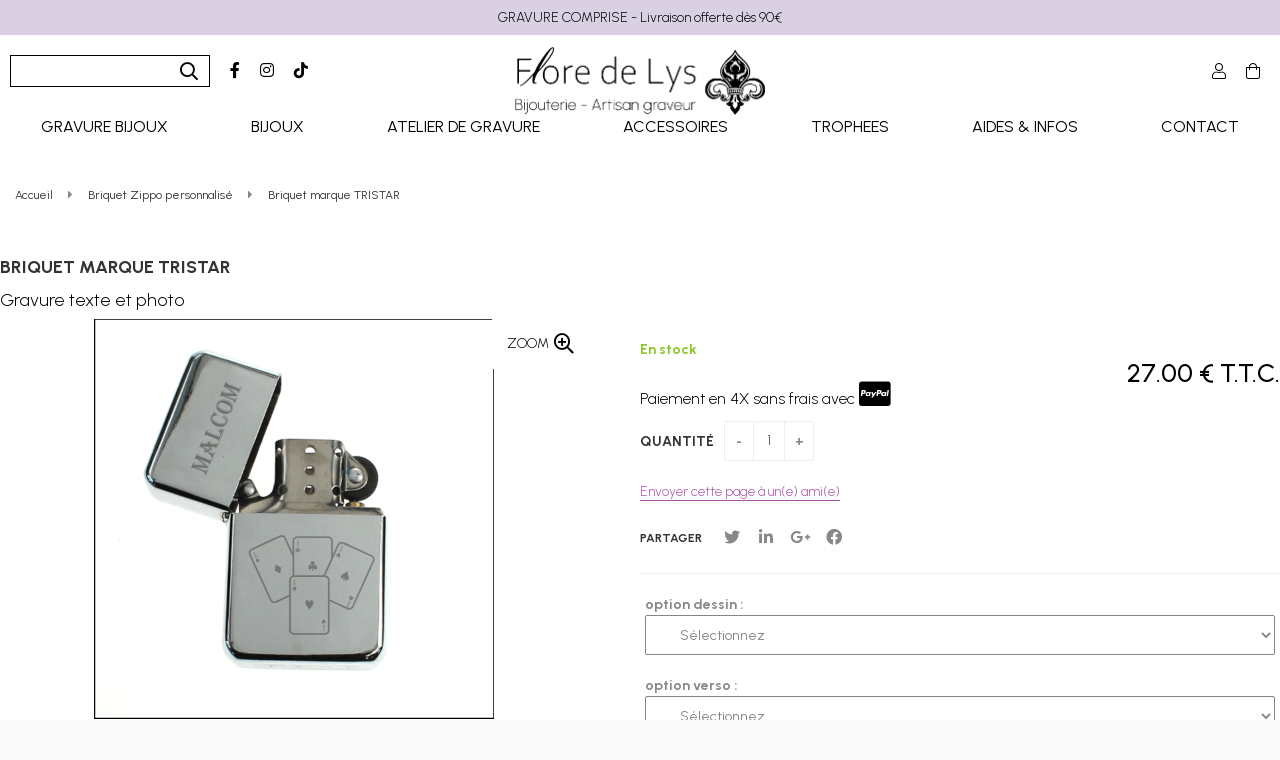

--- FILE ---
content_type: text/html; charset=UTF-8
request_url: https://www.gravure-express.fr/briquet-personnalise-9433317.htm
body_size: 30116
content:
<!DOCTYPE html>
<html lang="fr">
<head>
<meta charset="utf-8">
<!--[if lt IE 9]>
  <script src="https://oss.maxcdn.com/libs/html5shiv/3.7.0/html5shiv.js"></script>
<![endif]-->
<meta http-equiv="X-UA-Compatible" content="IE=edge"><script type="text/javascript">(window.NREUM||(NREUM={})).init={ajax:{deny_list:["bam.nr-data.net"]},feature_flags:["soft_nav"]};(window.NREUM||(NREUM={})).loader_config={licenseKey:"4341dee21b",applicationID:"5266018",browserID:"5266028"};;/*! For license information please see nr-loader-rum-1.308.0.min.js.LICENSE.txt */
(()=>{var e,t,r={163:(e,t,r)=>{"use strict";r.d(t,{j:()=>E});var n=r(384),i=r(1741);var a=r(2555);r(860).K7.genericEvents;const s="experimental.resources",o="register",c=e=>{if(!e||"string"!=typeof e)return!1;try{document.createDocumentFragment().querySelector(e)}catch{return!1}return!0};var d=r(2614),u=r(944),l=r(8122);const f="[data-nr-mask]",g=e=>(0,l.a)(e,(()=>{const e={feature_flags:[],experimental:{allow_registered_children:!1,resources:!1},mask_selector:"*",block_selector:"[data-nr-block]",mask_input_options:{color:!1,date:!1,"datetime-local":!1,email:!1,month:!1,number:!1,range:!1,search:!1,tel:!1,text:!1,time:!1,url:!1,week:!1,textarea:!1,select:!1,password:!0}};return{ajax:{deny_list:void 0,block_internal:!0,enabled:!0,autoStart:!0},api:{get allow_registered_children(){return e.feature_flags.includes(o)||e.experimental.allow_registered_children},set allow_registered_children(t){e.experimental.allow_registered_children=t},duplicate_registered_data:!1},browser_consent_mode:{enabled:!1},distributed_tracing:{enabled:void 0,exclude_newrelic_header:void 0,cors_use_newrelic_header:void 0,cors_use_tracecontext_headers:void 0,allowed_origins:void 0},get feature_flags(){return e.feature_flags},set feature_flags(t){e.feature_flags=t},generic_events:{enabled:!0,autoStart:!0},harvest:{interval:30},jserrors:{enabled:!0,autoStart:!0},logging:{enabled:!0,autoStart:!0},metrics:{enabled:!0,autoStart:!0},obfuscate:void 0,page_action:{enabled:!0},page_view_event:{enabled:!0,autoStart:!0},page_view_timing:{enabled:!0,autoStart:!0},performance:{capture_marks:!1,capture_measures:!1,capture_detail:!0,resources:{get enabled(){return e.feature_flags.includes(s)||e.experimental.resources},set enabled(t){e.experimental.resources=t},asset_types:[],first_party_domains:[],ignore_newrelic:!0}},privacy:{cookies_enabled:!0},proxy:{assets:void 0,beacon:void 0},session:{expiresMs:d.wk,inactiveMs:d.BB},session_replay:{autoStart:!0,enabled:!1,preload:!1,sampling_rate:10,error_sampling_rate:100,collect_fonts:!1,inline_images:!1,fix_stylesheets:!0,mask_all_inputs:!0,get mask_text_selector(){return e.mask_selector},set mask_text_selector(t){c(t)?e.mask_selector="".concat(t,",").concat(f):""===t||null===t?e.mask_selector=f:(0,u.R)(5,t)},get block_class(){return"nr-block"},get ignore_class(){return"nr-ignore"},get mask_text_class(){return"nr-mask"},get block_selector(){return e.block_selector},set block_selector(t){c(t)?e.block_selector+=",".concat(t):""!==t&&(0,u.R)(6,t)},get mask_input_options(){return e.mask_input_options},set mask_input_options(t){t&&"object"==typeof t?e.mask_input_options={...t,password:!0}:(0,u.R)(7,t)}},session_trace:{enabled:!0,autoStart:!0},soft_navigations:{enabled:!0,autoStart:!0},spa:{enabled:!0,autoStart:!0},ssl:void 0,user_actions:{enabled:!0,elementAttributes:["id","className","tagName","type"]}}})());var p=r(6154),m=r(9324);let h=0;const v={buildEnv:m.F3,distMethod:m.Xs,version:m.xv,originTime:p.WN},b={consented:!1},y={appMetadata:{},get consented(){return this.session?.state?.consent||b.consented},set consented(e){b.consented=e},customTransaction:void 0,denyList:void 0,disabled:!1,harvester:void 0,isolatedBacklog:!1,isRecording:!1,loaderType:void 0,maxBytes:3e4,obfuscator:void 0,onerror:void 0,ptid:void 0,releaseIds:{},session:void 0,timeKeeper:void 0,registeredEntities:[],jsAttributesMetadata:{bytes:0},get harvestCount(){return++h}},_=e=>{const t=(0,l.a)(e,y),r=Object.keys(v).reduce((e,t)=>(e[t]={value:v[t],writable:!1,configurable:!0,enumerable:!0},e),{});return Object.defineProperties(t,r)};var w=r(5701);const x=e=>{const t=e.startsWith("http");e+="/",r.p=t?e:"https://"+e};var R=r(7836),k=r(3241);const A={accountID:void 0,trustKey:void 0,agentID:void 0,licenseKey:void 0,applicationID:void 0,xpid:void 0},S=e=>(0,l.a)(e,A),T=new Set;function E(e,t={},r,s){let{init:o,info:c,loader_config:d,runtime:u={},exposed:l=!0}=t;if(!c){const e=(0,n.pV)();o=e.init,c=e.info,d=e.loader_config}e.init=g(o||{}),e.loader_config=S(d||{}),c.jsAttributes??={},p.bv&&(c.jsAttributes.isWorker=!0),e.info=(0,a.D)(c);const f=e.init,m=[c.beacon,c.errorBeacon];T.has(e.agentIdentifier)||(f.proxy.assets&&(x(f.proxy.assets),m.push(f.proxy.assets)),f.proxy.beacon&&m.push(f.proxy.beacon),e.beacons=[...m],function(e){const t=(0,n.pV)();Object.getOwnPropertyNames(i.W.prototype).forEach(r=>{const n=i.W.prototype[r];if("function"!=typeof n||"constructor"===n)return;let a=t[r];e[r]&&!1!==e.exposed&&"micro-agent"!==e.runtime?.loaderType&&(t[r]=(...t)=>{const n=e[r](...t);return a?a(...t):n})})}(e),(0,n.US)("activatedFeatures",w.B)),u.denyList=[...f.ajax.deny_list||[],...f.ajax.block_internal?m:[]],u.ptid=e.agentIdentifier,u.loaderType=r,e.runtime=_(u),T.has(e.agentIdentifier)||(e.ee=R.ee.get(e.agentIdentifier),e.exposed=l,(0,k.W)({agentIdentifier:e.agentIdentifier,drained:!!w.B?.[e.agentIdentifier],type:"lifecycle",name:"initialize",feature:void 0,data:e.config})),T.add(e.agentIdentifier)}},384:(e,t,r)=>{"use strict";r.d(t,{NT:()=>s,US:()=>u,Zm:()=>o,bQ:()=>d,dV:()=>c,pV:()=>l});var n=r(6154),i=r(1863),a=r(1910);const s={beacon:"bam.nr-data.net",errorBeacon:"bam.nr-data.net"};function o(){return n.gm.NREUM||(n.gm.NREUM={}),void 0===n.gm.newrelic&&(n.gm.newrelic=n.gm.NREUM),n.gm.NREUM}function c(){let e=o();return e.o||(e.o={ST:n.gm.setTimeout,SI:n.gm.setImmediate||n.gm.setInterval,CT:n.gm.clearTimeout,XHR:n.gm.XMLHttpRequest,REQ:n.gm.Request,EV:n.gm.Event,PR:n.gm.Promise,MO:n.gm.MutationObserver,FETCH:n.gm.fetch,WS:n.gm.WebSocket},(0,a.i)(...Object.values(e.o))),e}function d(e,t){let r=o();r.initializedAgents??={},t.initializedAt={ms:(0,i.t)(),date:new Date},r.initializedAgents[e]=t}function u(e,t){o()[e]=t}function l(){return function(){let e=o();const t=e.info||{};e.info={beacon:s.beacon,errorBeacon:s.errorBeacon,...t}}(),function(){let e=o();const t=e.init||{};e.init={...t}}(),c(),function(){let e=o();const t=e.loader_config||{};e.loader_config={...t}}(),o()}},782:(e,t,r)=>{"use strict";r.d(t,{T:()=>n});const n=r(860).K7.pageViewTiming},860:(e,t,r)=>{"use strict";r.d(t,{$J:()=>u,K7:()=>c,P3:()=>d,XX:()=>i,Yy:()=>o,df:()=>a,qY:()=>n,v4:()=>s});const n="events",i="jserrors",a="browser/blobs",s="rum",o="browser/logs",c={ajax:"ajax",genericEvents:"generic_events",jserrors:i,logging:"logging",metrics:"metrics",pageAction:"page_action",pageViewEvent:"page_view_event",pageViewTiming:"page_view_timing",sessionReplay:"session_replay",sessionTrace:"session_trace",softNav:"soft_navigations",spa:"spa"},d={[c.pageViewEvent]:1,[c.pageViewTiming]:2,[c.metrics]:3,[c.jserrors]:4,[c.spa]:5,[c.ajax]:6,[c.sessionTrace]:7,[c.softNav]:8,[c.sessionReplay]:9,[c.logging]:10,[c.genericEvents]:11},u={[c.pageViewEvent]:s,[c.pageViewTiming]:n,[c.ajax]:n,[c.spa]:n,[c.softNav]:n,[c.metrics]:i,[c.jserrors]:i,[c.sessionTrace]:a,[c.sessionReplay]:a,[c.logging]:o,[c.genericEvents]:"ins"}},944:(e,t,r)=>{"use strict";r.d(t,{R:()=>i});var n=r(3241);function i(e,t){"function"==typeof console.debug&&(console.debug("New Relic Warning: https://github.com/newrelic/newrelic-browser-agent/blob/main/docs/warning-codes.md#".concat(e),t),(0,n.W)({agentIdentifier:null,drained:null,type:"data",name:"warn",feature:"warn",data:{code:e,secondary:t}}))}},1687:(e,t,r)=>{"use strict";r.d(t,{Ak:()=>d,Ze:()=>f,x3:()=>u});var n=r(3241),i=r(7836),a=r(3606),s=r(860),o=r(2646);const c={};function d(e,t){const r={staged:!1,priority:s.P3[t]||0};l(e),c[e].get(t)||c[e].set(t,r)}function u(e,t){e&&c[e]&&(c[e].get(t)&&c[e].delete(t),p(e,t,!1),c[e].size&&g(e))}function l(e){if(!e)throw new Error("agentIdentifier required");c[e]||(c[e]=new Map)}function f(e="",t="feature",r=!1){if(l(e),!e||!c[e].get(t)||r)return p(e,t);c[e].get(t).staged=!0,g(e)}function g(e){const t=Array.from(c[e]);t.every(([e,t])=>t.staged)&&(t.sort((e,t)=>e[1].priority-t[1].priority),t.forEach(([t])=>{c[e].delete(t),p(e,t)}))}function p(e,t,r=!0){const s=e?i.ee.get(e):i.ee,c=a.i.handlers;if(!s.aborted&&s.backlog&&c){if((0,n.W)({agentIdentifier:e,type:"lifecycle",name:"drain",feature:t}),r){const e=s.backlog[t],r=c[t];if(r){for(let t=0;e&&t<e.length;++t)m(e[t],r);Object.entries(r).forEach(([e,t])=>{Object.values(t||{}).forEach(t=>{t[0]?.on&&t[0]?.context()instanceof o.y&&t[0].on(e,t[1])})})}}s.isolatedBacklog||delete c[t],s.backlog[t]=null,s.emit("drain-"+t,[])}}function m(e,t){var r=e[1];Object.values(t[r]||{}).forEach(t=>{var r=e[0];if(t[0]===r){var n=t[1],i=e[3],a=e[2];n.apply(i,a)}})}},1738:(e,t,r)=>{"use strict";r.d(t,{U:()=>g,Y:()=>f});var n=r(3241),i=r(9908),a=r(1863),s=r(944),o=r(5701),c=r(3969),d=r(8362),u=r(860),l=r(4261);function f(e,t,r,a){const f=a||r;!f||f[e]&&f[e]!==d.d.prototype[e]||(f[e]=function(){(0,i.p)(c.xV,["API/"+e+"/called"],void 0,u.K7.metrics,r.ee),(0,n.W)({agentIdentifier:r.agentIdentifier,drained:!!o.B?.[r.agentIdentifier],type:"data",name:"api",feature:l.Pl+e,data:{}});try{return t.apply(this,arguments)}catch(e){(0,s.R)(23,e)}})}function g(e,t,r,n,s){const o=e.info;null===r?delete o.jsAttributes[t]:o.jsAttributes[t]=r,(s||null===r)&&(0,i.p)(l.Pl+n,[(0,a.t)(),t,r],void 0,"session",e.ee)}},1741:(e,t,r)=>{"use strict";r.d(t,{W:()=>a});var n=r(944),i=r(4261);class a{#e(e,...t){if(this[e]!==a.prototype[e])return this[e](...t);(0,n.R)(35,e)}addPageAction(e,t){return this.#e(i.hG,e,t)}register(e){return this.#e(i.eY,e)}recordCustomEvent(e,t){return this.#e(i.fF,e,t)}setPageViewName(e,t){return this.#e(i.Fw,e,t)}setCustomAttribute(e,t,r){return this.#e(i.cD,e,t,r)}noticeError(e,t){return this.#e(i.o5,e,t)}setUserId(e,t=!1){return this.#e(i.Dl,e,t)}setApplicationVersion(e){return this.#e(i.nb,e)}setErrorHandler(e){return this.#e(i.bt,e)}addRelease(e,t){return this.#e(i.k6,e,t)}log(e,t){return this.#e(i.$9,e,t)}start(){return this.#e(i.d3)}finished(e){return this.#e(i.BL,e)}recordReplay(){return this.#e(i.CH)}pauseReplay(){return this.#e(i.Tb)}addToTrace(e){return this.#e(i.U2,e)}setCurrentRouteName(e){return this.#e(i.PA,e)}interaction(e){return this.#e(i.dT,e)}wrapLogger(e,t,r){return this.#e(i.Wb,e,t,r)}measure(e,t){return this.#e(i.V1,e,t)}consent(e){return this.#e(i.Pv,e)}}},1863:(e,t,r)=>{"use strict";function n(){return Math.floor(performance.now())}r.d(t,{t:()=>n})},1910:(e,t,r)=>{"use strict";r.d(t,{i:()=>a});var n=r(944);const i=new Map;function a(...e){return e.every(e=>{if(i.has(e))return i.get(e);const t="function"==typeof e?e.toString():"",r=t.includes("[native code]"),a=t.includes("nrWrapper");return r||a||(0,n.R)(64,e?.name||t),i.set(e,r),r})}},2555:(e,t,r)=>{"use strict";r.d(t,{D:()=>o,f:()=>s});var n=r(384),i=r(8122);const a={beacon:n.NT.beacon,errorBeacon:n.NT.errorBeacon,licenseKey:void 0,applicationID:void 0,sa:void 0,queueTime:void 0,applicationTime:void 0,ttGuid:void 0,user:void 0,account:void 0,product:void 0,extra:void 0,jsAttributes:{},userAttributes:void 0,atts:void 0,transactionName:void 0,tNamePlain:void 0};function s(e){try{return!!e.licenseKey&&!!e.errorBeacon&&!!e.applicationID}catch(e){return!1}}const o=e=>(0,i.a)(e,a)},2614:(e,t,r)=>{"use strict";r.d(t,{BB:()=>s,H3:()=>n,g:()=>d,iL:()=>c,tS:()=>o,uh:()=>i,wk:()=>a});const n="NRBA",i="SESSION",a=144e5,s=18e5,o={STARTED:"session-started",PAUSE:"session-pause",RESET:"session-reset",RESUME:"session-resume",UPDATE:"session-update"},c={SAME_TAB:"same-tab",CROSS_TAB:"cross-tab"},d={OFF:0,FULL:1,ERROR:2}},2646:(e,t,r)=>{"use strict";r.d(t,{y:()=>n});class n{constructor(e){this.contextId=e}}},2843:(e,t,r)=>{"use strict";r.d(t,{G:()=>a,u:()=>i});var n=r(3878);function i(e,t=!1,r,i){(0,n.DD)("visibilitychange",function(){if(t)return void("hidden"===document.visibilityState&&e());e(document.visibilityState)},r,i)}function a(e,t,r){(0,n.sp)("pagehide",e,t,r)}},3241:(e,t,r)=>{"use strict";r.d(t,{W:()=>a});var n=r(6154);const i="newrelic";function a(e={}){try{n.gm.dispatchEvent(new CustomEvent(i,{detail:e}))}catch(e){}}},3606:(e,t,r)=>{"use strict";r.d(t,{i:()=>a});var n=r(9908);a.on=s;var i=a.handlers={};function a(e,t,r,a){s(a||n.d,i,e,t,r)}function s(e,t,r,i,a){a||(a="feature"),e||(e=n.d);var s=t[a]=t[a]||{};(s[r]=s[r]||[]).push([e,i])}},3878:(e,t,r)=>{"use strict";function n(e,t){return{capture:e,passive:!1,signal:t}}function i(e,t,r=!1,i){window.addEventListener(e,t,n(r,i))}function a(e,t,r=!1,i){document.addEventListener(e,t,n(r,i))}r.d(t,{DD:()=>a,jT:()=>n,sp:()=>i})},3969:(e,t,r)=>{"use strict";r.d(t,{TZ:()=>n,XG:()=>o,rs:()=>i,xV:()=>s,z_:()=>a});const n=r(860).K7.metrics,i="sm",a="cm",s="storeSupportabilityMetrics",o="storeEventMetrics"},4234:(e,t,r)=>{"use strict";r.d(t,{W:()=>a});var n=r(7836),i=r(1687);class a{constructor(e,t){this.agentIdentifier=e,this.ee=n.ee.get(e),this.featureName=t,this.blocked=!1}deregisterDrain(){(0,i.x3)(this.agentIdentifier,this.featureName)}}},4261:(e,t,r)=>{"use strict";r.d(t,{$9:()=>d,BL:()=>o,CH:()=>g,Dl:()=>_,Fw:()=>y,PA:()=>h,Pl:()=>n,Pv:()=>k,Tb:()=>l,U2:()=>a,V1:()=>R,Wb:()=>x,bt:()=>b,cD:()=>v,d3:()=>w,dT:()=>c,eY:()=>p,fF:()=>f,hG:()=>i,k6:()=>s,nb:()=>m,o5:()=>u});const n="api-",i="addPageAction",a="addToTrace",s="addRelease",o="finished",c="interaction",d="log",u="noticeError",l="pauseReplay",f="recordCustomEvent",g="recordReplay",p="register",m="setApplicationVersion",h="setCurrentRouteName",v="setCustomAttribute",b="setErrorHandler",y="setPageViewName",_="setUserId",w="start",x="wrapLogger",R="measure",k="consent"},5289:(e,t,r)=>{"use strict";r.d(t,{GG:()=>s,Qr:()=>c,sB:()=>o});var n=r(3878),i=r(6389);function a(){return"undefined"==typeof document||"complete"===document.readyState}function s(e,t){if(a())return e();const r=(0,i.J)(e),s=setInterval(()=>{a()&&(clearInterval(s),r())},500);(0,n.sp)("load",r,t)}function o(e){if(a())return e();(0,n.DD)("DOMContentLoaded",e)}function c(e){if(a())return e();(0,n.sp)("popstate",e)}},5607:(e,t,r)=>{"use strict";r.d(t,{W:()=>n});const n=(0,r(9566).bz)()},5701:(e,t,r)=>{"use strict";r.d(t,{B:()=>a,t:()=>s});var n=r(3241);const i=new Set,a={};function s(e,t){const r=t.agentIdentifier;a[r]??={},e&&"object"==typeof e&&(i.has(r)||(t.ee.emit("rumresp",[e]),a[r]=e,i.add(r),(0,n.W)({agentIdentifier:r,loaded:!0,drained:!0,type:"lifecycle",name:"load",feature:void 0,data:e})))}},6154:(e,t,r)=>{"use strict";r.d(t,{OF:()=>c,RI:()=>i,WN:()=>u,bv:()=>a,eN:()=>l,gm:()=>s,mw:()=>o,sb:()=>d});var n=r(1863);const i="undefined"!=typeof window&&!!window.document,a="undefined"!=typeof WorkerGlobalScope&&("undefined"!=typeof self&&self instanceof WorkerGlobalScope&&self.navigator instanceof WorkerNavigator||"undefined"!=typeof globalThis&&globalThis instanceof WorkerGlobalScope&&globalThis.navigator instanceof WorkerNavigator),s=i?window:"undefined"!=typeof WorkerGlobalScope&&("undefined"!=typeof self&&self instanceof WorkerGlobalScope&&self||"undefined"!=typeof globalThis&&globalThis instanceof WorkerGlobalScope&&globalThis),o=Boolean("hidden"===s?.document?.visibilityState),c=/iPad|iPhone|iPod/.test(s.navigator?.userAgent),d=c&&"undefined"==typeof SharedWorker,u=((()=>{const e=s.navigator?.userAgent?.match(/Firefox[/\s](\d+\.\d+)/);Array.isArray(e)&&e.length>=2&&e[1]})(),Date.now()-(0,n.t)()),l=()=>"undefined"!=typeof PerformanceNavigationTiming&&s?.performance?.getEntriesByType("navigation")?.[0]?.responseStart},6389:(e,t,r)=>{"use strict";function n(e,t=500,r={}){const n=r?.leading||!1;let i;return(...r)=>{n&&void 0===i&&(e.apply(this,r),i=setTimeout(()=>{i=clearTimeout(i)},t)),n||(clearTimeout(i),i=setTimeout(()=>{e.apply(this,r)},t))}}function i(e){let t=!1;return(...r)=>{t||(t=!0,e.apply(this,r))}}r.d(t,{J:()=>i,s:()=>n})},6630:(e,t,r)=>{"use strict";r.d(t,{T:()=>n});const n=r(860).K7.pageViewEvent},7699:(e,t,r)=>{"use strict";r.d(t,{It:()=>a,KC:()=>o,No:()=>i,qh:()=>s});var n=r(860);const i=16e3,a=1e6,s="SESSION_ERROR",o={[n.K7.logging]:!0,[n.K7.genericEvents]:!1,[n.K7.jserrors]:!1,[n.K7.ajax]:!1}},7836:(e,t,r)=>{"use strict";r.d(t,{P:()=>o,ee:()=>c});var n=r(384),i=r(8990),a=r(2646),s=r(5607);const o="nr@context:".concat(s.W),c=function e(t,r){var n={},s={},u={},l=!1;try{l=16===r.length&&d.initializedAgents?.[r]?.runtime.isolatedBacklog}catch(e){}var f={on:p,addEventListener:p,removeEventListener:function(e,t){var r=n[e];if(!r)return;for(var i=0;i<r.length;i++)r[i]===t&&r.splice(i,1)},emit:function(e,r,n,i,a){!1!==a&&(a=!0);if(c.aborted&&!i)return;t&&a&&t.emit(e,r,n);var o=g(n);m(e).forEach(e=>{e.apply(o,r)});var d=v()[s[e]];d&&d.push([f,e,r,o]);return o},get:h,listeners:m,context:g,buffer:function(e,t){const r=v();if(t=t||"feature",f.aborted)return;Object.entries(e||{}).forEach(([e,n])=>{s[n]=t,t in r||(r[t]=[])})},abort:function(){f._aborted=!0,Object.keys(f.backlog).forEach(e=>{delete f.backlog[e]})},isBuffering:function(e){return!!v()[s[e]]},debugId:r,backlog:l?{}:t&&"object"==typeof t.backlog?t.backlog:{},isolatedBacklog:l};return Object.defineProperty(f,"aborted",{get:()=>{let e=f._aborted||!1;return e||(t&&(e=t.aborted),e)}}),f;function g(e){return e&&e instanceof a.y?e:e?(0,i.I)(e,o,()=>new a.y(o)):new a.y(o)}function p(e,t){n[e]=m(e).concat(t)}function m(e){return n[e]||[]}function h(t){return u[t]=u[t]||e(f,t)}function v(){return f.backlog}}(void 0,"globalEE"),d=(0,n.Zm)();d.ee||(d.ee=c)},8122:(e,t,r)=>{"use strict";r.d(t,{a:()=>i});var n=r(944);function i(e,t){try{if(!e||"object"!=typeof e)return(0,n.R)(3);if(!t||"object"!=typeof t)return(0,n.R)(4);const r=Object.create(Object.getPrototypeOf(t),Object.getOwnPropertyDescriptors(t)),a=0===Object.keys(r).length?e:r;for(let s in a)if(void 0!==e[s])try{if(null===e[s]){r[s]=null;continue}Array.isArray(e[s])&&Array.isArray(t[s])?r[s]=Array.from(new Set([...e[s],...t[s]])):"object"==typeof e[s]&&"object"==typeof t[s]?r[s]=i(e[s],t[s]):r[s]=e[s]}catch(e){r[s]||(0,n.R)(1,e)}return r}catch(e){(0,n.R)(2,e)}}},8362:(e,t,r)=>{"use strict";r.d(t,{d:()=>a});var n=r(9566),i=r(1741);class a extends i.W{agentIdentifier=(0,n.LA)(16)}},8374:(e,t,r)=>{r.nc=(()=>{try{return document?.currentScript?.nonce}catch(e){}return""})()},8990:(e,t,r)=>{"use strict";r.d(t,{I:()=>i});var n=Object.prototype.hasOwnProperty;function i(e,t,r){if(n.call(e,t))return e[t];var i=r();if(Object.defineProperty&&Object.keys)try{return Object.defineProperty(e,t,{value:i,writable:!0,enumerable:!1}),i}catch(e){}return e[t]=i,i}},9324:(e,t,r)=>{"use strict";r.d(t,{F3:()=>i,Xs:()=>a,xv:()=>n});const n="1.308.0",i="PROD",a="CDN"},9566:(e,t,r)=>{"use strict";r.d(t,{LA:()=>o,bz:()=>s});var n=r(6154);const i="xxxxxxxx-xxxx-4xxx-yxxx-xxxxxxxxxxxx";function a(e,t){return e?15&e[t]:16*Math.random()|0}function s(){const e=n.gm?.crypto||n.gm?.msCrypto;let t,r=0;return e&&e.getRandomValues&&(t=e.getRandomValues(new Uint8Array(30))),i.split("").map(e=>"x"===e?a(t,r++).toString(16):"y"===e?(3&a()|8).toString(16):e).join("")}function o(e){const t=n.gm?.crypto||n.gm?.msCrypto;let r,i=0;t&&t.getRandomValues&&(r=t.getRandomValues(new Uint8Array(e)));const s=[];for(var o=0;o<e;o++)s.push(a(r,i++).toString(16));return s.join("")}},9908:(e,t,r)=>{"use strict";r.d(t,{d:()=>n,p:()=>i});var n=r(7836).ee.get("handle");function i(e,t,r,i,a){a?(a.buffer([e],i),a.emit(e,t,r)):(n.buffer([e],i),n.emit(e,t,r))}}},n={};function i(e){var t=n[e];if(void 0!==t)return t.exports;var a=n[e]={exports:{}};return r[e](a,a.exports,i),a.exports}i.m=r,i.d=(e,t)=>{for(var r in t)i.o(t,r)&&!i.o(e,r)&&Object.defineProperty(e,r,{enumerable:!0,get:t[r]})},i.f={},i.e=e=>Promise.all(Object.keys(i.f).reduce((t,r)=>(i.f[r](e,t),t),[])),i.u=e=>"nr-rum-1.308.0.min.js",i.o=(e,t)=>Object.prototype.hasOwnProperty.call(e,t),e={},t="NRBA-1.308.0.PROD:",i.l=(r,n,a,s)=>{if(e[r])e[r].push(n);else{var o,c;if(void 0!==a)for(var d=document.getElementsByTagName("script"),u=0;u<d.length;u++){var l=d[u];if(l.getAttribute("src")==r||l.getAttribute("data-webpack")==t+a){o=l;break}}if(!o){c=!0;var f={296:"sha512-+MIMDsOcckGXa1EdWHqFNv7P+JUkd5kQwCBr3KE6uCvnsBNUrdSt4a/3/L4j4TxtnaMNjHpza2/erNQbpacJQA=="};(o=document.createElement("script")).charset="utf-8",i.nc&&o.setAttribute("nonce",i.nc),o.setAttribute("data-webpack",t+a),o.src=r,0!==o.src.indexOf(window.location.origin+"/")&&(o.crossOrigin="anonymous"),f[s]&&(o.integrity=f[s])}e[r]=[n];var g=(t,n)=>{o.onerror=o.onload=null,clearTimeout(p);var i=e[r];if(delete e[r],o.parentNode&&o.parentNode.removeChild(o),i&&i.forEach(e=>e(n)),t)return t(n)},p=setTimeout(g.bind(null,void 0,{type:"timeout",target:o}),12e4);o.onerror=g.bind(null,o.onerror),o.onload=g.bind(null,o.onload),c&&document.head.appendChild(o)}},i.r=e=>{"undefined"!=typeof Symbol&&Symbol.toStringTag&&Object.defineProperty(e,Symbol.toStringTag,{value:"Module"}),Object.defineProperty(e,"__esModule",{value:!0})},i.p="https://js-agent.newrelic.com/",(()=>{var e={374:0,840:0};i.f.j=(t,r)=>{var n=i.o(e,t)?e[t]:void 0;if(0!==n)if(n)r.push(n[2]);else{var a=new Promise((r,i)=>n=e[t]=[r,i]);r.push(n[2]=a);var s=i.p+i.u(t),o=new Error;i.l(s,r=>{if(i.o(e,t)&&(0!==(n=e[t])&&(e[t]=void 0),n)){var a=r&&("load"===r.type?"missing":r.type),s=r&&r.target&&r.target.src;o.message="Loading chunk "+t+" failed: ("+a+": "+s+")",o.name="ChunkLoadError",o.type=a,o.request=s,n[1](o)}},"chunk-"+t,t)}};var t=(t,r)=>{var n,a,[s,o,c]=r,d=0;if(s.some(t=>0!==e[t])){for(n in o)i.o(o,n)&&(i.m[n]=o[n]);if(c)c(i)}for(t&&t(r);d<s.length;d++)a=s[d],i.o(e,a)&&e[a]&&e[a][0](),e[a]=0},r=self["webpackChunk:NRBA-1.308.0.PROD"]=self["webpackChunk:NRBA-1.308.0.PROD"]||[];r.forEach(t.bind(null,0)),r.push=t.bind(null,r.push.bind(r))})(),(()=>{"use strict";i(8374);var e=i(8362),t=i(860);const r=Object.values(t.K7);var n=i(163);var a=i(9908),s=i(1863),o=i(4261),c=i(1738);var d=i(1687),u=i(4234),l=i(5289),f=i(6154),g=i(944),p=i(384);const m=e=>f.RI&&!0===e?.privacy.cookies_enabled;function h(e){return!!(0,p.dV)().o.MO&&m(e)&&!0===e?.session_trace.enabled}var v=i(6389),b=i(7699);class y extends u.W{constructor(e,t){super(e.agentIdentifier,t),this.agentRef=e,this.abortHandler=void 0,this.featAggregate=void 0,this.loadedSuccessfully=void 0,this.onAggregateImported=new Promise(e=>{this.loadedSuccessfully=e}),this.deferred=Promise.resolve(),!1===e.init[this.featureName].autoStart?this.deferred=new Promise((t,r)=>{this.ee.on("manual-start-all",(0,v.J)(()=>{(0,d.Ak)(e.agentIdentifier,this.featureName),t()}))}):(0,d.Ak)(e.agentIdentifier,t)}importAggregator(e,t,r={}){if(this.featAggregate)return;const n=async()=>{let n;await this.deferred;try{if(m(e.init)){const{setupAgentSession:t}=await i.e(296).then(i.bind(i,3305));n=t(e)}}catch(e){(0,g.R)(20,e),this.ee.emit("internal-error",[e]),(0,a.p)(b.qh,[e],void 0,this.featureName,this.ee)}try{if(!this.#t(this.featureName,n,e.init))return(0,d.Ze)(this.agentIdentifier,this.featureName),void this.loadedSuccessfully(!1);const{Aggregate:i}=await t();this.featAggregate=new i(e,r),e.runtime.harvester.initializedAggregates.push(this.featAggregate),this.loadedSuccessfully(!0)}catch(e){(0,g.R)(34,e),this.abortHandler?.(),(0,d.Ze)(this.agentIdentifier,this.featureName,!0),this.loadedSuccessfully(!1),this.ee&&this.ee.abort()}};f.RI?(0,l.GG)(()=>n(),!0):n()}#t(e,r,n){if(this.blocked)return!1;switch(e){case t.K7.sessionReplay:return h(n)&&!!r;case t.K7.sessionTrace:return!!r;default:return!0}}}var _=i(6630),w=i(2614),x=i(3241);class R extends y{static featureName=_.T;constructor(e){var t;super(e,_.T),this.setupInspectionEvents(e.agentIdentifier),t=e,(0,c.Y)(o.Fw,function(e,r){"string"==typeof e&&("/"!==e.charAt(0)&&(e="/"+e),t.runtime.customTransaction=(r||"http://custom.transaction")+e,(0,a.p)(o.Pl+o.Fw,[(0,s.t)()],void 0,void 0,t.ee))},t),this.importAggregator(e,()=>i.e(296).then(i.bind(i,3943)))}setupInspectionEvents(e){const t=(t,r)=>{t&&(0,x.W)({agentIdentifier:e,timeStamp:t.timeStamp,loaded:"complete"===t.target.readyState,type:"window",name:r,data:t.target.location+""})};(0,l.sB)(e=>{t(e,"DOMContentLoaded")}),(0,l.GG)(e=>{t(e,"load")}),(0,l.Qr)(e=>{t(e,"navigate")}),this.ee.on(w.tS.UPDATE,(t,r)=>{(0,x.W)({agentIdentifier:e,type:"lifecycle",name:"session",data:r})})}}class k extends e.d{constructor(e){var t;(super(),f.gm)?(this.features={},(0,p.bQ)(this.agentIdentifier,this),this.desiredFeatures=new Set(e.features||[]),this.desiredFeatures.add(R),(0,n.j)(this,e,e.loaderType||"agent"),t=this,(0,c.Y)(o.cD,function(e,r,n=!1){if("string"==typeof e){if(["string","number","boolean"].includes(typeof r)||null===r)return(0,c.U)(t,e,r,o.cD,n);(0,g.R)(40,typeof r)}else(0,g.R)(39,typeof e)},t),function(e){(0,c.Y)(o.Dl,function(t,r=!1){if("string"!=typeof t&&null!==t)return void(0,g.R)(41,typeof t);const n=e.info.jsAttributes["enduser.id"];r&&null!=n&&n!==t?(0,a.p)(o.Pl+"setUserIdAndResetSession",[t],void 0,"session",e.ee):(0,c.U)(e,"enduser.id",t,o.Dl,!0)},e)}(this),function(e){(0,c.Y)(o.nb,function(t){if("string"==typeof t||null===t)return(0,c.U)(e,"application.version",t,o.nb,!1);(0,g.R)(42,typeof t)},e)}(this),function(e){(0,c.Y)(o.d3,function(){e.ee.emit("manual-start-all")},e)}(this),function(e){(0,c.Y)(o.Pv,function(t=!0){if("boolean"==typeof t){if((0,a.p)(o.Pl+o.Pv,[t],void 0,"session",e.ee),e.runtime.consented=t,t){const t=e.features.page_view_event;t.onAggregateImported.then(e=>{const r=t.featAggregate;e&&!r.sentRum&&r.sendRum()})}}else(0,g.R)(65,typeof t)},e)}(this),this.run()):(0,g.R)(21)}get config(){return{info:this.info,init:this.init,loader_config:this.loader_config,runtime:this.runtime}}get api(){return this}run(){try{const e=function(e){const t={};return r.forEach(r=>{t[r]=!!e[r]?.enabled}),t}(this.init),n=[...this.desiredFeatures];n.sort((e,r)=>t.P3[e.featureName]-t.P3[r.featureName]),n.forEach(r=>{if(!e[r.featureName]&&r.featureName!==t.K7.pageViewEvent)return;if(r.featureName===t.K7.spa)return void(0,g.R)(67);const n=function(e){switch(e){case t.K7.ajax:return[t.K7.jserrors];case t.K7.sessionTrace:return[t.K7.ajax,t.K7.pageViewEvent];case t.K7.sessionReplay:return[t.K7.sessionTrace];case t.K7.pageViewTiming:return[t.K7.pageViewEvent];default:return[]}}(r.featureName).filter(e=>!(e in this.features));n.length>0&&(0,g.R)(36,{targetFeature:r.featureName,missingDependencies:n}),this.features[r.featureName]=new r(this)})}catch(e){(0,g.R)(22,e);for(const e in this.features)this.features[e].abortHandler?.();const t=(0,p.Zm)();delete t.initializedAgents[this.agentIdentifier]?.features,delete this.sharedAggregator;return t.ee.get(this.agentIdentifier).abort(),!1}}}var A=i(2843),S=i(782);class T extends y{static featureName=S.T;constructor(e){super(e,S.T),f.RI&&((0,A.u)(()=>(0,a.p)("docHidden",[(0,s.t)()],void 0,S.T,this.ee),!0),(0,A.G)(()=>(0,a.p)("winPagehide",[(0,s.t)()],void 0,S.T,this.ee)),this.importAggregator(e,()=>i.e(296).then(i.bind(i,2117))))}}var E=i(3969);class I extends y{static featureName=E.TZ;constructor(e){super(e,E.TZ),f.RI&&document.addEventListener("securitypolicyviolation",e=>{(0,a.p)(E.xV,["Generic/CSPViolation/Detected"],void 0,this.featureName,this.ee)}),this.importAggregator(e,()=>i.e(296).then(i.bind(i,9623)))}}new k({features:[R,T,I],loaderType:"lite"})})()})();</script>
<meta name="viewport" content="width=device-width, initial-scale=1">
<title>Briquet marque TRISTAR</title>
<meta name="robots" content="INDEX, FOLLOW"/>
        <link rel="canonical" href="https://www.gravure-express.fr/briquet-personnalise-9433317.htm"/>
<meta name="description" content="Briquet marque TRISTAR Gravure texte et photo" />
<meta name="identifier-url" content="https://www.gravure-express.fr" />
<meta name="author" content="Y-Proximité" />
<meta name="version" content="1.88.2" />
<meta name="copyright" content="https://www.gravure-express.fr" />
<meta http-equiv="Cache-Control" content="no-cache" />


<meta property="og:type" content="article" />
<meta property="og:title" content="Briquet marque TRISTAR Gravure texte et photo" />
<meta property="og:description" content="Briquet marque TRISTAR Gravure texte et photo" />
<meta property="og:url" content="https://www.gravure-express.fr/briquet-personnalise-9433317.htm" />
<meta property="og:image" content="https://cdn.store-factory.com/www.gravure-express.fr/content/product_9433317b.png?v=1530654293" />
<meta property="og:image:width" content="575" />
<meta property="og:image:height" content="575" />
<meta property="og:image:type" content="image/png" />
<meta property="og:image:alt" content="Briquet marque TRISTAR Gravure texte et photo" />
<meta property="og:image:secure_url" content="https://cdn.store-factory.com/www.gravure-express.fr/content/product_9433317b.png?v=1530654293" />
<script src="https://www.gravure-express.fr/mag/scripts/jquery/jquery-1.8.2.min.js"></script>
<!-- BEGIN CSS -->
<link rel="stylesheet" type="text/css" href="https://www.gravure-express.fr/mag/css/basic.css?v=1.88.2" media="screen" />
	<!-- sur mesure -->
<link rel="stylesheet" type="text/css" href="https://www.gravure-express.fr/style.css?v=202501101518" media="screen" />
	<link rel="stylesheet" type="text/css" href="https://www.gravure-express.fr/store.css?v=202510291656" media="screen" />
<link rel="stylesheet" type="text/css" href="https://www.gravure-express.fr/print.css" media="print" />
<!-- END CSS -->

<script src="https://www.gravure-express.fr/mag/scripts/common.js?v=1.88.2"></script>
<script src="https://www.gravure-express.fr/mag/scripts/lib_ajax_v2.js?v=1.88.2"></script>

<!-- NOTE : Également mis à disposition dans "Extra_head_order". -->

<meta name="viewport" content="width=device-width, initial-scale=1.0">

<link rel="stylesheet" href="/css/knacss.css" media="all">
<link rel="stylesheet" href="https://maxcdn.bootstrapcdn.com/font-awesome/4.4.0/css/font-awesome.min.css">
<link rel="stylesheet" href="https://cdnjs.cloudflare.com/ajax/libs/font-awesome/6.0.0-beta3/css/all.min.css">

<link rel="apple-touch-icon" sizes="57x57" href="/favicons/apple-touch-icon-57x57.png">
<link rel="apple-touch-icon" sizes="60x60" href="/favicons/apple-touch-icon-60x60.png">
<link rel="apple-touch-icon" sizes="72x72" href="/favicons/apple-touch-icon-72x72.png">
<link rel="apple-touch-icon" sizes="76x76" href="/favicons/apple-touch-icon-76x76.png">
<link rel="apple-touch-icon" sizes="114x114" href="/favicons/apple-touch-icon-114x114.png">
<link rel="apple-touch-icon" sizes="120x120" href="/favicons/apple-touch-icon-120x120.png">
<link rel="apple-touch-icon" sizes="144x144" href="/favicons/apple-touch-icon-144x144.png">
<link rel="apple-touch-icon" sizes="152x152" href="/favicons/apple-touch-icon-152x152.png">
<link rel="apple-touch-icon" sizes="180x180" href="/favicons/apple-touch-icon-180x180.png">
<link rel="icon" type="image/png" href="/favicons/favicon-32x32.png" sizes="32x32">
<link rel="icon" type="image/png" href="/favicons/favicon-194x194.png" sizes="194x194">
<link rel="icon" type="image/png" href="/favicons/favicon-96x96.png" sizes="96x96">
<link rel="icon" type="image/png" href="/favicons/android-chrome-192x192.png" sizes="192x192">
<link rel="icon" type="image/png" href="/favicons/favicon-16x16.png" sizes="16x16">
<link rel="manifest" href="/favicons/manifest.json">
<link rel="mask-icon" href="/favicons/safari-pinned-tab.svg" color="#db75ed">
<link rel="shortcut icon" href="/favicons/favicon.ico">
<meta name="apple-mobile-web-app-title" content="Gravure Express">
<meta name="application-name" content="Gravure Express">
<meta name="msapplication-TileColor" content="#db75ed">
<meta name="msapplication-TileImage" content="/favicons/mstile-144x144.png">
<meta name="msapplication-config" content="/favicons/browserconfig.xml">
<meta name="theme-color" content="#db75ed">
<script>
(function(i,s,o,g,r,a,m){i['GoogleAnalyticsObject']=r;i[r]=i[r]||function(){
(i[r].q=i[r].q||[]).push(arguments)},i[r].l=1*new Date();a=s.createElement(o),
m=s.getElementsByTagName(o)[0];a.async=1;a.src=g;m.parentNode.insertBefore(a,m)
})(window,document,'script','https://www.google-analytics.com/analytics.js','ga');

ga('create', 'UA-44471040-1', 'auto');
ga('require', 'displayfeatures');
ga('send', 'pageview');
</script>
</head>
<body >
    <div class="bkg_texture">
<div id="master">
<div id="top">
<div id="logo" itemscope itemtype="http://schema.org/Organization">
    <a itemprop="url" href="https://www.gravure-express.fr" title="Accueil">
    			<img itemprop="logo" src="https://www.gravure-express.fr/img/logo.png"  alt="Gravure Express" />
		<span>
					Gravure Express			</span>
</a>
        	 
            <p>
                Gravez vos envies !            </p>
            </div>
<div id="comand">
<ul>
<li class="start"></li>
<li class="help"><a href="https://www.gravure-express.fr/mag/fr/help_99.php" title="aide"><span>aide</span></a></li>
<li class="account"><a href="https://www.gravure-express.fr/mag/fr/acc_menu.php" title="mon compte"><span>mon compte</span></a></li>

<li class="log" id="log_logout" style="display:none"><a href="https://www.gravure-express.fr/mag/fr/log_out.php" title="Déconnexion"><span>Déconnexion</span></a>
    <div class="log_detail">
        <span class="par_g">(</span>
        <span id="log_bonjour">Bonjour, </span> 
        <div id="log_name"> 
            <a href="https://www.gravure-express.fr/mag/fr/acc_menu.php" title="mon compte">
                        <span id="log_firstname"></span> 
            <span id="log_lastname"></span></a> 
        </div> 
        <span class="par_d">)</span> 
    </div> 
</li>

<li class="log" id="log_login"><a href="https://www.gravure-express.fr/mag/fr/acc_menu.php" title="connexion"><span>connexion</span></a>
    <div class="log_detail">
        <span class="par_g">(</span>
        <a href="https://www.gravure-express.fr/mag/fr/acc_menu.php" title="s'inscrire"><span id="log_inscription">s'inscrire</span></a>
        <span class="par_d">)</span>
    </div>
</li>

<li class="basket"><a href="https://www.gravure-express.fr/mag/fr/shoppingcart.php" title="panier"><span>panier</span></a>
<div id="item_basket">
<span id="par_g" class="par_g"></span>
<div id="nb_article">
<span id="numit_basket"></span>
<span id="charact_basket"></span>
</div>
<div id="total_basket">
<span id="chartotal_basket"></span>
<span id="totalit_basket"></span><span id="currency_basket"></span> <span id="charit_basket"></span>
</div>
<span id="par_d" class="par_d"></span>
</div>
</li>
<li class="order"><a href="https://www.gravure-express.fr/mag/fr/shoppingcart.php" title="commander"><span>commander</span></a></li>

<li class="end"></li>
</ul>
</div>
</div>
     
<!-- POPUP DE BASKET -->
	
        <div id="popup_div_bkjs" class="pop_up pop_alert">
            <table><tr><td >
                <div class="sf_pop sf_pop_height">
                        <div class="top">
                            <span>Ajouter au panier</span>
                            <input class="btn_short close" type="button" value="X" onclick="document.getElementById('popup_div_bkjs').style.display='none'"  />
                        </div>
                        <div class="contener">
                            <p>Le produit a été ajouté au panier <span id="popupbkjs_quantity"></span></p><p id="popupbkjs_stockinsufficient">Le stock est insuffisant. <span id="popupbkjs_stockinsufficient_number"></span> unités ont été rajoutées au panier</p><div id="content_popup_div_bkjs"></div><div id="popupbkjs_total"><span>Total: <span id="popupbkjs_pricetotal"></span><span id="popupbkjs_currency"></span></span></div><div id="content_popup_bsk_onglet"></div>
                        </div>
                        <div class="bottom">
                            <input type="button" class="btn btn_1" onclick="document.getElementById('popup_div_bkjs').style.display='none'" value="Continuer" />		<input type="button" class="btn btn_2" onclick="window.location='https://www.gravure-express.fr/mag/fr/shoppingcart.php'" value="Commander" />
                        </div>
                </div>
            </td></tr></table>
        </div>     
<!-- POPUP STOCK -->
    
	
        <div id="alertStock" class="pop_up pop_alert">
            <table><tr><td >
                <div class="sf_pop sf_pop_height">
                        <div class="top">
                            <span>Stock épuisé.</span>
                            <input class="btn_short close" type="button" value="X" onclick="document.getElementById('alertStock').style.display='none'"  />
                        </div>
                        <div class="contener">
                            <span id='txt_alertStock'>En rupture de stock</span>
                        </div>
                        <div class="bottom">
                            <input type="button" class="btn btn_1" onclick="document.getElementById('alertStock').style.display='none'" value="Fermer" />
                        </div>
                </div>
            </td></tr></table>
        </div> <div id="popup_div_stocklimit" class="pop_up"></div>


        <div id="alertMiniQuantityPurchase" class="pop_up pop_alert">
            <table><tr><td >
                <div class="sf_pop sf_pop_height">
                        <div class="top">
                            <span>Quantité minimum d'achat</span>
                            <input class="btn_short close" type="button" value="X" onclick="document.getElementById('alertMiniQuantityPurchase').style.display='none'"  />
                        </div>
                        <div class="contener">
                            <span id='txt_alertMiniQuantityPurchase'>La quantité minimum d'achat n'est pas atteinte</span>
                        </div>
                        <div class="bottom">
                            <input type="button" class="btn btn_1" onclick="document.getElementById('alertMiniQuantityPurchase').style.display='none'" value="Fermer" />
                        </div>
                </div>
            </td></tr></table>
        </div> 
<div id="navig">
	<!-- horizontal large menu -->
   <ul id="menu">
    <li class="start">&nbsp;</li>
       	    <li class="m1 mns" onmouseover="menu('smenu_1','visible')" onmouseout="menu('smenu_1','hidden')" > <a href="https://www.gravure-express.fr/bijoux-personnalises.htm" class="menu" title="GRAVURE BIJOUX"><span>GRAVURE BIJOUX</span></a>
	      <ul id="smenu_1" class="smenu">
      			      <ul id="smenu_column_1" class="smenu_column">
		    	<li class="ssm1 smenu_header"><a title="ALLIANCES GRAVURE" class="smenu_header_img" href="https://www.gravure-express.fr/alliances-personnalisees.htm"></a><a title="ALLIANCES GRAVURE" class="smenu_header_h2" href="https://www.gravure-express.fr/alliances-personnalisees.htm">ALLIANCES GRAVURE</a></li>
                  		      </ul>
		  			      <ul id="smenu_column_2" class="smenu_column">
		    	<li class="ssm2 smenu_header"><a title="BAGUES" class="smenu_header_img" href="https://www.gravure-express.fr/bagues-personnalisees.htm"></a><a title="BAGUES" class="smenu_header_h2" href="https://www.gravure-express.fr/bagues-personnalisees.htm">BAGUES</a></li>
                  		      </ul>
		  			      <ul id="smenu_column_3" class="smenu_column">
		    	<li class="ssm3 smenu_header"><a title="BRACELETS HOMME" class="smenu_header_img" href="https://www.gravure-express.fr/bracelet-personnalise-homme-gravure-755260.htm"></a><a title="BRACELETS HOMME" class="smenu_header_h2" href="https://www.gravure-express.fr/bracelet-personnalise-homme-gravure-755260.htm">BRACELETS HOMME</a></li>
                  		      </ul>
		  			      <ul id="smenu_column_4" class="smenu_column">
		    	<li class="ssm4 smenu_header"><a title="BRACELETS FEMME" class="smenu_header_img" href="https://www.gravure-express.fr/bracelet-personnalisee-femme.htm"></a><a title="BRACELETS FEMME" class="smenu_header_h2" href="https://www.gravure-express.fr/bracelet-personnalisee-femme.htm">BRACELETS FEMME</a></li>
                  		      </ul>
		  			      <ul id="smenu_column_5" class="smenu_column">
		    	<li class="ssm5 smenu_header"><a title="CHEVALIERES" class="smenu_header_img" href="https://www.gravure-express.fr/chevalieres-gravure-homme-femme.htm"></a><a title="CHEVALIERES" class="smenu_header_h2" href="https://www.gravure-express.fr/chevalieres-gravure-homme-femme.htm">CHEVALIERES</a></li>
                  		      </ul>
		  			      <ul id="smenu_column_6" class="smenu_column">
		    	<li class="ssm6 smenu_header"><a title="COLLIERS" class="smenu_header_img" href="https://www.gravure-express.fr/colliers-femme-homme-personnalisees.htm"></a><a title="COLLIERS" class="smenu_header_h2" href="https://www.gravure-express.fr/colliers-femme-homme-personnalisees.htm">COLLIERS</a></li>
                  		      </ul>
		  			      <ul id="smenu_column_7" class="smenu_column">
		    	<li class="ssm7 smenu_header"><a title="CORDONS - MARIN" class="smenu_header_img" href="https://www.gravure-express.fr/bracelet-ancre-gravure-message-in-the-bangle.htm"></a><a title="CORDONS - MARIN" class="smenu_header_h2" href="https://www.gravure-express.fr/bracelet-ancre-gravure-message-in-the-bangle.htm">CORDONS - MARIN</a></li>
                  		      </ul>
		  			      <ul id="smenu_column_8" class="smenu_column">
		    	<li class="ssm8 smenu_header"><a title="GOURMETTES" class="smenu_header_img" href="https://www.gravure-express.fr/gourmettes-homme-femme-enfant-813931.htm"></a><a title="GOURMETTES" class="smenu_header_h2" href="https://www.gravure-express.fr/gourmettes-homme-femme-enfant-813931.htm">GOURMETTES</a></li>
                  		      </ul>
		  			      <ul id="smenu_column_9" class="smenu_column">
		    	<li class="ssm9 smenu_header"><a title="JONCS" class="smenu_header_img" href="https://www.gravure-express.fr/bijoux-jonc-femme-personnalise-argent-acier-or.htm"></a><a title="JONCS" class="smenu_header_h2" href="https://www.gravure-express.fr/bijoux-jonc-femme-personnalise-argent-acier-or.htm">JONCS</a></li>
                  		      </ul>
		  			      <ul id="smenu_column_10" class="smenu_column">
		    	<li class="ssm10 smenu_header"><a title="MEDAILLES" class="smenu_header_img" href="https://www.gravure-express.fr/medailles-pendentif-a-graver.htm"></a><a title="MEDAILLES" class="smenu_header_h2" href="https://www.gravure-express.fr/medailles-pendentif-a-graver.htm">MEDAILLES</a></li>
                  		      </ul>
		  			      <ul id="smenu_column_11" class="smenu_column">
		    	<li class="ssm11 smenu_header"><a title="PLAQUES MILITAIRE" class="smenu_header_img" href="https://www.gravure-express.fr/plaques-militaire-gravure-homme.htm"></a><a title="PLAQUES MILITAIRE" class="smenu_header_h2" href="https://www.gravure-express.fr/plaques-militaire-gravure-homme.htm">PLAQUES MILITAIRE</a></li>
                  		      </ul>
		  			      <ul id="smenu_column_12" class="smenu_column">
		    	<li class="ssm12 smenu_header"><a title="PENDENTIFS" class="smenu_header_img" href="https://www.gravure-express.fr/pendentif-argent-plaque-or-811792.htm"></a><a title="PENDENTIFS" class="smenu_header_h2" href="https://www.gravure-express.fr/pendentif-argent-plaque-or-811792.htm">PENDENTIFS</a></li>
                  		      </ul>
		  			      <ul id="smenu_column_13" class="smenu_column">
		    	<li class="ssm13 smenu_header"><a title="CULTES CROYANCES ASTROLOGIE" class="smenu_header_img" href="https://www.gravure-express.fr/medailles-astrologie-cultes-et-croyances-or-argent.htm"></a><a title="CULTES CROYANCES ASTROLOGIE" class="smenu_header_h2" href="https://www.gravure-express.fr/medailles-astrologie-cultes-et-croyances-or-argent.htm">CULTES CROYANCES ASTROLOGIE</a></li>
                  		      </ul>
		  			      <ul id="smenu_column_14" class="smenu_column">
		    	<li class="ssm14 smenu_header"><a title="BIJOUX OR 18 k" class="smenu_header_img" href="https://www.gravure-express.fr/medailles-or-personnalisee.htm"></a><a title="BIJOUX OR 18 k" class="smenu_header_h2" href="https://www.gravure-express.fr/medailles-or-personnalisee.htm">BIJOUX OR 18 k</a></li>
                  		      </ul>
		  			      <ul id="smenu_column_15" class="smenu_column">
		    	<li class="ssm15 smenu_header"><a title="BOUTONS DE MANCHETTE" class="smenu_header_img" href="https://www.gravure-express.fr/boutons-de-manchettes-a-personnaliser-16.htm"></a><a title="BOUTONS DE MANCHETTE" class="smenu_header_h2" href="https://www.gravure-express.fr/boutons-de-manchettes-a-personnaliser-16.htm">BOUTONS DE MANCHETTE</a></li>
                  		      </ul>
		  			      <ul id="smenu_column_16" class="smenu_column">
		    	<li class="ssm16 smenu_header"><a title="CHAÎNES" class="smenu_header_img" href="https://www.gravure-express.fr/chaines-et-sautoirs-16.htm"></a><a title="CHAÎNES" class="smenu_header_h2" href="https://www.gravure-express.fr/chaines-et-sautoirs-16.htm">CHAÎNES</a></li>
                  		      </ul>
		  			      <ul id="smenu_column_17" class="smenu_column">
		    	<li class="ssm17 smenu_header"><a title="Bagues personnalisées" class="smenu_header_img" href="https://www.gravure-express.fr/bagues-personnalisees.htm"></a><a title="Bagues personnalisées" class="smenu_header_h2" href="https://www.gravure-express.fr/bagues-personnalisees.htm">Bagues personnalisées</a></li>
                  		      </ul>
		  			      <ul id="smenu_column_18" class="smenu_column">
		    	<li class="ssm18 smenu_header"><a title="Alliances - Fiançailles" class="smenu_header_img" href="https://www.gravure-express.fr/alliances-personnalisees.htm"></a><a title="Alliances - Fiançailles" class="smenu_header_h2" href="https://www.gravure-express.fr/alliances-personnalisees.htm">Alliances - Fiançailles</a></li>
                  		      </ul>
		  			      <ul id="smenu_column_19" class="smenu_column">
		    	<li class="ssm19 smenu_header"><a title="Bracelets personnalisés" class="smenu_header_img" href="https://www.gravure-express.fr/bracelet-personnalisees-femme-homme-grande-taille.htm"></a><a title="Bracelets personnalisés" class="smenu_header_h2" href="https://www.gravure-express.fr/bracelet-personnalisees-femme-homme-grande-taille.htm">Bracelets personnalisés</a></li>
                  		      </ul>
		  			      <ul id="smenu_column_20" class="smenu_column">
		    	<li class="ssm20 smenu_header"><a title="Colliers personnalisés" class="smenu_header_img" href="https://www.gravure-express.fr/colliers-femme-homme-personnalisees.htm"></a><a title="Colliers personnalisés" class="smenu_header_h2" href="https://www.gravure-express.fr/colliers-femme-homme-personnalisees.htm">Colliers personnalisés</a></li>
                  		      </ul>
		  			      <ul id="smenu_column_21" class="smenu_column">
		    	<li class="ssm21 smenu_header"><a title="Pendentifs &amp; Médailles personnalisés" class="smenu_header_img" href="https://www.gravure-express.fr/medailles-gravure-pendentif-homme-femme-argent-cuir.htm"></a><a title="Pendentifs &amp; Médailles personnalisés" class="smenu_header_h2" href="https://www.gravure-express.fr/medailles-gravure-pendentif-homme-femme-argent-cuir.htm">Pendentifs &amp; Médailles personnalisés</a></li>
                  		      </ul>
		  			      <ul id="smenu_column_22" class="smenu_column">
		    	<li class="ssm22 smenu_header"><a title="Pendentifs Initiales" class="smenu_header_img" href="https://www.gravure-express.fr/pendentifs-initiales-argent-plaque-or.htm"></a><a title="Pendentifs Initiales" class="smenu_header_h2" href="https://www.gravure-express.fr/pendentifs-initiales-argent-plaque-or.htm">Pendentifs Initiales</a></li>
                  		      </ul>
		  			      <ul id="smenu_column_23" class="smenu_column">
		    	<li class="ssm23 smenu_header"><a title="Chaînes" class="smenu_header_img" href="https://www.gravure-express.fr/chaines-argent-plaque-or-acier.htm"></a><a title="Chaînes" class="smenu_header_h2" href="https://www.gravure-express.fr/chaines-argent-plaque-or-acier.htm">Chaînes</a></li>
                  		      </ul>
		  			      <ul id="smenu_column_24" class="smenu_column">
		    	<li class="ssm24 smenu_header"><a title="Accessoires divers personnalisés" class="smenu_header_img" href="https://www.gravure-express.fr/accessoires-personnalisees-miroir-porte-cle-briquet.htm"></a><a title="Accessoires divers personnalisés" class="smenu_header_h2" href="https://www.gravure-express.fr/accessoires-personnalisees-miroir-porte-cle-briquet.htm">Accessoires divers personnalisés</a></li>
                  		      </ul>
		  		      </ul>
	    </li>
    			    <li class="i"></li>
            	    <li class="m2 mns" onmouseover="menu('smenu_2','visible')" onmouseout="menu('smenu_2','hidden')" > <a href="https://www.gravure-express.fr/bijoux-bijoux-bracelet.htm" class="menu" title="BIJOUX"><span>BIJOUX</span></a>
	      <ul id="smenu_2" class="smenu">
      			      <ul id="smenu_column_1" class="smenu_column">
		    	<li class="ssm1 smenu_header"><a title="BAGUES" class="smenu_header_img" href="https://www.gravure-express.fr/bagues.htm"></a><a title="BAGUES" class="smenu_header_h2" href="https://www.gravure-express.fr/bagues.htm">BAGUES</a></li>
                  		      </ul>
		  			      <ul id="smenu_column_2" class="smenu_column">
		    	<li class="ssm2 smenu_header"><a title="SOLITAIRE" class="smenu_header_img" href="https://www.gravure-express.fr/bagues-femme-solitaire-diamant.htm"></a><a title="SOLITAIRE" class="smenu_header_h2" href="https://www.gravure-express.fr/bagues-femme-solitaire-diamant.htm">SOLITAIRE</a></li>
                  		      </ul>
		  			      <ul id="smenu_column_3" class="smenu_column">
		    	<li class="ssm3 smenu_header"><a title="BRACELETS" class="smenu_header_img" href="https://www.gravure-express.fr/bracelet-sans-gravure.htm"></a><a title="BRACELETS" class="smenu_header_h2" href="https://www.gravure-express.fr/bracelet-sans-gravure.htm">BRACELETS</a></li>
                  		      </ul>
		  			      <ul id="smenu_column_4" class="smenu_column">
		    	<li class="ssm4 smenu_header"><a title="PENDENTIFS" class="smenu_header_img" href="https://www.gravure-express.fr/pendentif-argent-plaque-or-811792.htm"></a><a title="PENDENTIFS" class="smenu_header_h2" href="https://www.gravure-express.fr/pendentif-argent-plaque-or-811792.htm">PENDENTIFS</a></li>
                  		      </ul>
		  			      <ul id="smenu_column_5" class="smenu_column">
		    	<li class="ssm5 smenu_header"><a title="LETTRES" class="smenu_header_img" href="https://www.gravure-express.fr/pendentifs-initiales-argent-plaque-or.htm"></a><a title="LETTRES" class="smenu_header_h2" href="https://www.gravure-express.fr/pendentifs-initiales-argent-plaque-or.htm">LETTRES</a></li>
                  		      </ul>
		  			      <ul id="smenu_column_6" class="smenu_column">
		    	<li class="ssm6 smenu_header"><a title="COLLIERS" class="smenu_header_img" href="https://www.gravure-express.fr/colliers-813395.htm"></a><a title="COLLIERS" class="smenu_header_h2" href="https://www.gravure-express.fr/colliers-813395.htm">COLLIERS</a></li>
                  		      </ul>
		  			      <ul id="smenu_column_7" class="smenu_column">
		    	<li class="ssm7 smenu_header"><a title="BOUCLES D&#039;OREILLES" class="smenu_header_img" href="https://www.gravure-express.fr/boucles-oreilles-811285.htm"></a><a title="BOUCLES D&#039;OREILLES" class="smenu_header_h2" href="https://www.gravure-express.fr/boucles-oreilles-811285.htm">BOUCLES D&#039;OREILLES</a></li>
                  		      </ul>
		  			      <ul id="smenu_column_8" class="smenu_column">
		    	<li class="ssm8 smenu_header"><a title="CHAÎNES" class="smenu_header_img" href="https://www.gravure-express.fr/chaines-argent-plaque-or-acier.htm"></a><a title="CHAÎNES" class="smenu_header_h2" href="https://www.gravure-express.fr/chaines-argent-plaque-or-acier.htm">CHAÎNES</a></li>
                  		      </ul>
		  			      <ul id="smenu_column_9" class="smenu_column">
		    	<li class="ssm9 smenu_header"><a title="COLLECTION Flo" class="smenu_header_img" href="https://www.gravure-express.fr/collection-flo.htm"></a><a title="COLLECTION Flo" class="smenu_header_h2" href="https://www.gravure-express.fr/collection-flo.htm">COLLECTION Flo</a></li>
                  		      </ul>
		  		      </ul>
	    </li>
    			    <li class="i"></li>
            	    <li class="m3 mns" onmouseover="menu('smenu_3','visible')" onmouseout="menu('smenu_3','hidden')" > <a href="https://www.gravure-express.fr/gravure-sur-place-gravure-rapide-gravure-en-1-h-00-681144.htm" class="menu" title="ATELIER DE GRAVURE"><span>ATELIER DE GRAVURE</span></a>
	      <ul id="smenu_3" class="smenu">
      			      <ul id="smenu_column_1" class="smenu_column">
		    	<li class="ssm1 smenu_header"><a title="GRAVURE URGENTE SUR PLACE Paris Opéra RDV : Tél.  06.18.44.57.38" class="smenu_header_img" href="https://www.gravure-express.fr/gravure-sur-place-gravure-rapide-gravure-en-1-h-00-681144.htm"></a><a title="GRAVURE URGENTE SUR PLACE Paris Opéra RDV : Tél.  06.18.44.57.38" class="smenu_header_h2" href="https://www.gravure-express.fr/gravure-sur-place-gravure-rapide-gravure-en-1-h-00-681144.htm">GRAVURE URGENTE SUR PLACE Paris Opéra RDV : Tél.  06.18.44.57.38</a></li>
                  		      </ul>
		  			      <ul id="smenu_column_2" class="smenu_column">
		    	<li class="ssm2 smenu_header"><a title="SERVICES : Gravure Réparation Soudure Or Argent - Création" class="smenu_header_img" ></a><a title="SERVICES : Gravure Réparation Soudure Or Argent - Création" class="smenu_header_h2" >SERVICES : Gravure Réparation Soudure Or Argent - Création</a></li>
                  		      </ul>
		  			      <ul id="smenu_column_3" class="smenu_column">
		    	<li class="ssm3 smenu_header"><a title="GRAVURE VERSAILLES  Tél. 06.18.44.57.38" class="smenu_header_img" href="https://www.gravure-express.fr/gravure-sur-place-en-express.htm"></a><a title="GRAVURE VERSAILLES  Tél. 06.18.44.57.38" class="smenu_header_h2" href="https://www.gravure-express.fr/gravure-sur-place-en-express.htm">GRAVURE VERSAILLES  Tél. 06.18.44.57.38</a></li>
                  		      </ul>
		  		      </ul>
	    </li>
    			    <li class="i"></li>
            	    <li class="m4 mns" onmouseover="menu('smenu_4','visible')" onmouseout="menu('smenu_4','hidden')" > <a  class="menu" title="ACCESSOIRES"><span>ACCESSOIRES</span></a>
	      <ul id="smenu_4" class="smenu">
      			      <ul id="smenu_column_1" class="smenu_column">
		    	<li class="ssm1 smenu_header"><a title="PORTE CLES" class="smenu_header_img" href="https://www.gravure-express.fr/porte-cles-personnalises-gravure-dessins-portrait-et-prenom.htm"></a><a title="PORTE CLES" class="smenu_header_h2" href="https://www.gravure-express.fr/porte-cles-personnalises-gravure-dessins-portrait-et-prenom.htm">PORTE CLES</a></li>
                  		      </ul>
		  			      <ul id="smenu_column_2" class="smenu_column">
		    	<li class="ssm2 smenu_header"><a title="MIROIRS SAC A MAIN" class="smenu_header_img" href="https://www.gravure-express.fr/miroirs-personnalises-sac-a-main.htm"></a><a title="MIROIRS SAC A MAIN" class="smenu_header_h2" href="https://www.gravure-express.fr/miroirs-personnalises-sac-a-main.htm">MIROIRS SAC A MAIN</a></li>
                  		      </ul>
		  			      <ul id="smenu_column_3" class="smenu_column">
		    	<li class="ssm3 smenu_header"><a title="CADENAS" class="smenu_header_img" href="https://www.gravure-express.fr/cadenas-amour-a-graver-466822.htm"></a><a title="CADENAS" class="smenu_header_h2" href="https://www.gravure-express.fr/cadenas-amour-a-graver-466822.htm">CADENAS</a></li>
                  		        <ul class="ssmenu">
		        	
			        <li class="ssm1_n2"><a title="Cadenas d&#039;amour gravé" href="https://www.gravure-express.fr/gravure-de-cadenas-amour-pour-pont.htm">Cadenas d&#039;amour gravé</a></li>
			    		        </ul>
						      </ul>
		  			      <ul id="smenu_column_4" class="smenu_column">
		    	<li class="ssm4 smenu_header"><a title="GRAVURE CADENAS" class="smenu_header_img" href="https://www.gravure-express.fr/cadenas-amour-a-graver-466822.htm"></a><a title="GRAVURE CADENAS" class="smenu_header_h2" href="https://www.gravure-express.fr/cadenas-amour-a-graver-466822.htm">GRAVURE CADENAS</a></li>
                  		      </ul>
		  			      <ul id="smenu_column_5" class="smenu_column">
		    	<li class="ssm5 smenu_header"><a title="CHIENS ET CHATS" class="smenu_header_img" href="https://www.gravure-express.fr/648675.htm"></a><a title="CHIENS ET CHATS" class="smenu_header_h2" href="https://www.gravure-express.fr/648675.htm">CHIENS ET CHATS</a></li>
                  		      </ul>
		  			      <ul id="smenu_column_6" class="smenu_column">
		    	<li class="ssm6 smenu_header"><a title="BRIQUETS" class="smenu_header_img" href="https://www.gravure-express.fr/briquet-personnalise-zippo-tempete.htm"></a><a title="BRIQUETS" class="smenu_header_h2" href="https://www.gravure-express.fr/briquet-personnalise-zippo-tempete.htm">BRIQUETS</a></li>
                  		      </ul>
		  			      <ul id="smenu_column_7" class="smenu_column">
		    	<li class="ssm7 smenu_header"><a title="BOUTONS DE MANCHETTE" class="smenu_header_img" href="https://www.gravure-express.fr/boutons-de-manchettes-a-personnaliser-16.htm"></a><a title="BOUTONS DE MANCHETTE" class="smenu_header_h2" href="https://www.gravure-express.fr/boutons-de-manchettes-a-personnaliser-16.htm">BOUTONS DE MANCHETTE</a></li>
                  		      </ul>
		  			      <ul id="smenu_column_8" class="smenu_column">
		    	<li class="ssm8 smenu_header"><a title="DIVERS" class="smenu_header_img" href="https://www.gravure-express.fr/divers.htm"></a><a title="DIVERS" class="smenu_header_h2" href="https://www.gravure-express.fr/divers.htm">DIVERS</a></li>
                  		      </ul>
		  			      <ul id="smenu_column_9" class="smenu_column">
		    	<li class="ssm9 smenu_header"><a title="RALLONGES" class="smenu_header_img" href="https://www.gravure-express.fr/chaines-rallonge.htm"></a><a title="RALLONGES" class="smenu_header_h2" href="https://www.gravure-express.fr/chaines-rallonge.htm">RALLONGES</a></li>
                  		      </ul>
		  			      <ul id="smenu_column_10" class="smenu_column">
		    	<li class="ssm10 smenu_header"><a title="ECRINS" class="smenu_header_img" href="https://www.gravure-express.fr/ecrins.htm"></a><a title="ECRINS" class="smenu_header_h2" href="https://www.gravure-express.fr/ecrins.htm">ECRINS</a></li>
                  		      </ul>
		  		      </ul>
	    </li>
    			    <li class="i"></li>
            	    <li class="m5 mns" onmouseover="menu('smenu_5','visible')" onmouseout="menu('smenu_5','hidden')" > <a href="https://www.gravure-express.fr/trophee-bloc-personnalise.htm" class="menu" title="TROPHEES"><span>TROPHEES</span></a>
	      <ul id="smenu_5" class="smenu">
      			      <ul id="smenu_column_1" class="smenu_column">
		    	<li class="ssm1 smenu_header"><a title="" class="smenu_header_img" href="https://www.gravure-express.fr/trophee-bloc-personnalise.htm"></a><a title="" class="smenu_header_h2" href="https://www.gravure-express.fr/trophee-bloc-personnalise.htm"></a></li>
                  		      </ul>
		  			      <ul id="smenu_column_2" class="smenu_column">
		    	<li class="ssm2 smenu_header"><a title="" class="smenu_header_img" href="https://www.gravure-express.fr/trophee-bloc-personnalise.htm"></a><a title="" class="smenu_header_h2" href="https://www.gravure-express.fr/trophee-bloc-personnalise.htm"></a></li>
                  		      </ul>
		  			      <ul id="smenu_column_3" class="smenu_column">
		    	<li class="ssm3 smenu_header"><a title="CATALOGUE 2025" class="smenu_header_img" href="https://www.gravure-express.fr/trophee-bloc-personnalise.htm"></a><a title="CATALOGUE 2025" class="smenu_header_h2" href="https://www.gravure-express.fr/trophee-bloc-personnalise.htm">CATALOGUE 2025</a></li>
                  		      </ul>
		  			      <ul id="smenu_column_4" class="smenu_column">
		    	<li class="ssm4 smenu_header"><a title="ASSIETTE METAL - VERRE - BOIS" class="smenu_header_img" href="https://www.gravure-express.fr/gravure-sur-assiette-et-plaque-metal.htm"></a><a title="ASSIETTE METAL - VERRE - BOIS" class="smenu_header_h2" href="https://www.gravure-express.fr/gravure-sur-assiette-et-plaque-metal.htm">ASSIETTE METAL - VERRE - BOIS</a></li>
                  		      </ul>
		  		      </ul>
	    </li>
    			    <li class="i"></li>
            	    <li class="m6 mns" onmouseover="menu('smenu_6','visible')" onmouseout="menu('smenu_6','hidden')" > <a  class="menu" title="AIDES &amp; INFOS"><span>AIDES &amp; INFOS</span></a>
	      <ul id="smenu_6" class="smenu">
      			      <ul id="smenu_column_1" class="smenu_column">
		    	<li class="ssm1 smenu_header"><a title="Tutoriaux et infos" class="smenu_header_img" ></a><a title="Tutoriaux et infos" class="smenu_header_h2" >Tutoriaux et infos</a></li>
                  		        <ul class="ssmenu">
		        	
			        <li class="ssm1_n2"><a title="Comment choisir sa taille de bague" href="https://www.gravure-express.fr/comment-choisir-sa-taille-de-bague.htm">Comment choisir sa taille de bague</a></li>
			    	
			        <li class="ssm2_n2"><a title="Schéma Tailles pour chaîne et collier" href="https://www.gravure-express.fr/longueur-pour-chaine-et-collier.htm">Schéma Tailles pour chaîne et collier</a></li>
			    	
			        <li class="ssm3_n2"><a title="Notice bracelet fermoir et longueur" href="https://www.gravure-express.fr/notice-bracelet-homme-fermoir-securite-et-taille.htm">Notice bracelet fermoir et longueur</a></li>
			    	
			        <li class="ssm4_n2"><a title="Comment utiliser un oeilleton" href="https://www.gravure-express.fr/notice-2-illeton.htm">Comment utiliser un oeilleton</a></li>
			    	
			        <li class="ssm5_n2"><a title="Comment faire un nœud coulissant" href="https://www.gravure-express.fr/comment-faire-un-noeud-coulissant.htm">Comment faire un nœud coulissant</a></li>
			    	
			        <li class="ssm6_n2"><a title="Paquets cadeaux" href="https://www.gravure-express.fr/emballages-cadeaux.htm">Paquets cadeaux</a></li>
			    	
			        <li class="ssm7_n2"><a title="Cartes message" href="https://www.gravure-express.fr/exemples-et-idees-textes-pour-vos-messages.htm">Cartes message</a></li>
			    		        </ul>
						      </ul>
		  			      <ul id="smenu_column_2" class="smenu_column">
		    	<li class="ssm2 smenu_header"><a title="Voir galerie dessins" class="smenu_header_img" href="https://www.gravure-express.fr/galerie-logos-512835.htm"></a><a title="Voir galerie dessins" class="smenu_header_h2" href="https://www.gravure-express.fr/galerie-logos-512835.htm">Voir galerie dessins</a></li>
                  		        <ul class="ssmenu">
		        	
			        <li class="ssm1_n2"><a title="Galeries dessins et logos à graver" href="https://www.gravure-express.fr/galerie-logos-512835.htm">Galeries dessins et logos à graver</a></li>
			    	
			        <li class="ssm2_n2"><a title="Polices – Fonts - Styles d&#039;écritures" href="https://www.gravure-express.fr/toutes-polices.htm" target="">Polices – Fonts - Styles d&#039;écritures</a></li>
			    	
			        <li class="ssm3_n2"><a title="Idées de texte à graver" href="https://www.gravure-express.fr/idees-texte-a-graver.htm">Idées de texte à graver</a></li>
			    		        </ul>
						      </ul>
		  		      </ul>
	    </li>
    			    <li class="i"></li>
            	    <li class="m7 mns" onmouseover="menu('smenu_7','visible')" onmouseout="menu('smenu_7','hidden')" > <a href="https://www.gravure-express.fr/contact.htm" class="menu" title="CONTACT"><span>CONTACT</span></a>
	      <ul id="smenu_7" class="smenu">
      			      <ul id="smenu_column_1" class="smenu_column">
		    	<li class="ssm1 smenu_header"><a title="CONTACT" class="smenu_header_img" ></a><a title="CONTACT" class="smenu_header_h2" >CONTACT</a></li>
                  		        <ul class="ssmenu">
		        	
			        <li class="ssm1_n2"><a title="Demandez un devis" href="https://www.gravure-express.fr/espace-entreprises.htm">Demandez un devis</a></li>
			    	
			        <li class="ssm2_n2"><a title="Contact Pro" href="https://www.gravure-express.fr/gravure-en-serie.htm">Contact Pro</a></li>
			    		        </ul>
						      </ul>
		  			      <ul id="smenu_column_2" class="smenu_column">
		    	<li class="ssm2 smenu_header"><a title="Contactez-nous" class="smenu_header_img" ></a><a title="Contactez-nous" class="smenu_header_h2" >Contactez-nous</a></li>
                  		        <ul class="ssmenu">
		        	
			        <li class="ssm1_n2"><a title="Par email" href="https://www.gravure-express.fr/contact.htm">Par email</a></li>
			    	
			        <li class="ssm2_n2"><a title="Par tél.  06.18.44.57.38" >Par tél.  06.18.44.57.38</a></li>
			    		        </ul>
						      </ul>
		  			      <ul id="smenu_column_3" class="smenu_column">
		    	<li class="ssm3 smenu_header"><a title="Gravure urgente atelier" class="smenu_header_img" ></a><a title="Gravure urgente atelier" class="smenu_header_h2" >Gravure urgente atelier</a></li>
                  		        <ul class="ssmenu">
		        	
			        <li class="ssm1_n2"><a title="Personnalisation sur place" href="https://www.gravure-express.fr/gravure-sur-place-gravure-rapide-gravure-en-1-h-00-681144.htm">Personnalisation sur place</a></li>
			    	
			        <li class="ssm2_n2"><a title="Gravure express 06.18.44.57.38" href="https://www.gravure-express.fr/gravure-sur-place-gravure-rapide-gravure-en-1-h-00.htm">Gravure express 06.18.44.57.38</a></li>
			    		        </ul>
						      </ul>
		  		      </ul>
	    </li>
    			    <li class="end">&nbsp;</li>
               
  </ul>
</div>

		
<!-- horizontal_large menu -->
<div id="left"><p id="left_top"><span>&nbsp;</span></p><div id="left_contener">
<div id="ff_container"></div>
<div id="offer" class="arround offer">
</div>
<form id="formSearch" action="https://www.gravure-express.fr/mag/fr/search_list.php" method="post">
<div id="search" class="arround">
		<p>
<input type="text" name="ctx_search" id="ctx_search" autocomplete="off" size="10" class="ibox"/><input type="submit" value="ok" class="btn_short"/>
<input type="hidden" value="Veuillez-saisir au moins 3 caractères!" id="msg_z7_06">
    </p>
</div>
</form>

<div id="service" class="arround service">
	<h2>Info Boutique</h2>
<ul>
<li class="pq"><a href="https://www.gravure-express.fr/mag/fr/help_12.php">Mentions légales</a></li><li class="pa"><a href="https://www.gravure-express.fr/mag/fr/help_07.php">Sécurité</a></li></ul>
</div>
<div id="partner" class="arround">
	</div>
</div>
<p id="left_bottom"><span>&nbsp;</span></p>
</div>
<script>
if(document.getElementById('ff_container') && document.getElementById('left')){
		document.getElementById('left').className='left_filter_facet';
}
</script>
<!-- menu_cached 1.88.2-->

	<div id="navigation"></div>


<input type="hidden" id="msg_z9_06" value="article">
<input type="hidden" id="msg_z9_07" value="articles">
<input type="hidden" id="msg_z9_08" value="Total:">
<input type="hidden" id="msg_ze_00" value="Livraison:">
<input type="hidden" id="msg_currency" value="&#8364;">
<input type="hidden" id="msg_it_ot" value="T.T.C.">
<input type="hidden" id="msg_z6_09" value="Veuillez cocher la case pour affirmer avoir pris connaissance de notre Politique de confidentialité!">
<div id="work" class="prod_9433317">
<div id="product" class="work_margin" itemscope itemtype="http://schema.org/Product">
<h1 itemprop="name"><a  itemprop="url" href="https://www.gravure-express.fr/briquet-personnalise-9433317.htm">Briquet marque TRISTAR</a></h1>
    <h2 class="pd00">Gravure texte et photo</h2>
	<div class="pdtlibshortdiv"><span class="pdtlibshortspan">Briquet ess</span></div>
	
    <div class="pdtbrand"  ><span></span></div>
    <div class="pdtean"  ><span></span></div>
    <div class="pdtmpn"  ><span></span></div>
	<meta itemprop="sku" content="9433317" >
	<meta itemprop="category" content="Briquet Zippo personnalisé" >
	
	

  <div id="image" class="view" >
	<div id="zoom" style="background-color:#FFF; border:2px solid #000000; z-index:900; display:none; position:absolute; overflow:hidden;">
		<img class="pdtImgHd" id="imgZoom" src="" alt="imgZoom" style="position:absolute;" />
	</div>
	<input type="hidden" id="urlZoom" value="" />
    
    
	<input type="hidden" id="wImgZoom" value="1000" />
	<link rel="image_src" href="https://cdn.store-factory.com/www.gravure-express.fr/content/product_9433317b.png?v=1530654293" />
	<link itemprop="image" href="https://cdn.store-factory.com/www.gravure-express.fr/content/product_9433317b.png?v=1530654293" />
    <link itemprop="image" href="https://cdn.store-factory.com/www.gravure-express.fr/content/product_9433317hd.png?v=1530654293" />
	<img id="img1" src="https://cdn.store-factory.com/www.gravure-express.fr/content/product_9433317b.png?v=1530654293"  alt="Briquet marque TRISTAR" />
	
	  
	<input type="hidden" id="wImgb" value="575" />
	
<p class="pd_zoom" id="pd_zoom"><a href="javascript:change_zoom(document.getElementById('change_prozm').value,document.getElementById('change_img_hd').value)" title= "zoom"><span>zoom</span></a>
	
	<input type="hidden" id="change_prozm" value="product_zoom" />
	<input type="hidden" id="change_pdzoom" value="0" />
	<input type="hidden" id="change_img_hd" value="9433317" />
	
	<div id="product_zoom" name="product_zoom" style="display:none;" class="work_margin popup_zoom">
		<p class="primary">Briquet marque TRISTAR</p>
		<p class="secondary">Gravure texte et photo</p>
		<div id="image_zoom"><img id="pdtimg_9433317" onmousemove="drag(event);" src="" alt="Briquet marque TRISTAR" />
		<input type="hidden" id="pdtid_defaut" value="9433317" />
		<input type="hidden" id="pid_9433317" value="https://cdn.store-factory.com/www.gravure-express.fr/content/product_9433317hd.png?v=1530654293" />
	</div>
	<p class="btn_pos btn_pos_feature"><input type="button" class="btn_long btn_zoom" value="Fermer" onclick="change_zoom(document.getElementById('change_prozm').value)" tabindex="1" /></p>
</div>
</p>
    
	<p class="pd07"><span>voir aussi :</span>
      <a style="cursor:hand" onclick="activeVisible('img1', true);hideall('0','change_prozm','9433317','product_zoom','zvc')" class="imgx" data-pdtimg="9433317"><img src="https://cdn.store-factory.com/www.gravure-express.fr/content/product_9433317s.png?v=1530654293" class="pic_another_pic" alt="Briquet marque TRISTAR"/></a>
      <a onclick="loadZoomBis('https://cdn.store-factory.com/www.gravure-express.fr/content/pdtimg_3584198hd.jpg?v=1482357259'); change_zoom('zvc_0','3584198','0','change_prozm','id_zvc_0','product_zoom','zvc');" class="imgx" data-pdtimg="3584198" style="cursor:hand;"><img src="https://cdn.store-factory.com/www.gravure-express.fr/content/pdtimg_3584198s.jpg?v=1482357259" class="pic_another_pic" alt="Briquet marque TRISTAR"/></a>
		<link itemprop="image" href="https://cdn.store-factory.com/www.gravure-express.fr/content/pdtimg_3584198b.jpg?v=1482357259" />
	</p>
	<div name="zvc" style="display:none" id="zvc_0" class="zvc" onclick="activeImgPrinc('9433317')"><img src="https://cdn.store-factory.com/www.gravure-express.fr/content/pdtimg_3584198b.jpg?v=1482357259" alt="Briquet marque TRISTAR"/></div>
	
	  	<div id="id_zvc_0" style="display:none" name="product_zoom" class="work_margin popup_zoom">
		<p class="primary">Briquet marque TRISTAR</p>
		<p class="secondary">Gravure texte et photo</p>
		<div id="image_zoom">
			<img class="pdtImgHd" id="pdtimg_3584198" src="" alt="Briquet marque TRISTAR"/>
			<input type="hidden" id="pid_3584198" value="https://cdn.store-factory.com/www.gravure-express.fr/content/pdtimg_3584198hd.jpg?v=1482357259"/>
		</div>
		<p class="btn_pos btn_pos_feature"><input type="button" class="btn_long btn_zoom" value="Fermer" onclick="change_zoom(document.getElementById('change_prozm').value)" tabindex="1"/></p>
	</div>
	
    <p class="comment">photos non contractuelles</p>
    </div>

  <div id="option_contener">
  <!-- OPTION:1015818 {pdt_id_opt}-->
    <div id="option_1" class="option">
    <p class="pd02">option dessin :</p>
    <input name="hidden_choice_listopt_1" id="hidden_choice_listopt_1" value="1015818" type="hidden" />
	<input name="hidden_choice_listoptlib_1" id="hidden_choice_listoptlib_1" value="option dessin :" type="hidden" />

	<!-- TYPE1 0-->
    <input id="input_choice_opt_1" name="input_choice_opt_1" class="pdt_btn" value="Sélectionnez" type="hidden" /> <!-- {opt_selected_label} -->
    <select size="1" name="hidden_choice_opt_1" id="hidden_choice_opt_1" class="link-img" data-pdtid="9433317">
        
      <option  value="0">Sélectionnez</option><!-- 1  -->
	    
        
      <option  value="5834356" class="opt_instock" data-optcode="option dessin" data-optimg="0">option dessin  + 6 &#8364;</option>
	    <!-- 1  5834356 -->
		
    </select>
	

   

	
    
    
	
    </div>
  <!-- OPTION:1015819 {pdt_id_opt}-->
    <div id="option_2" class="option">
    <p class="pd02">option verso :</p>
    <input name="hidden_choice_listopt_2" id="hidden_choice_listopt_2" value="1015819" type="hidden" />
	<input name="hidden_choice_listoptlib_2" id="hidden_choice_listoptlib_2" value="option verso :" type="hidden" />

	<!-- TYPE1 0-->
    <input id="input_choice_opt_2" name="input_choice_opt_2" class="pdt_btn" value="Sélectionnez" type="hidden" /> <!-- {opt_selected_label} -->
    <select size="1" name="hidden_choice_opt_2" id="hidden_choice_opt_2" class="link-img" data-pdtid="9433317">
        
      <option  value="0">Sélectionnez</option><!-- 2  -->
	    
        
      <option  value="5834358" class="opt_instock" data-optcode="option verso" data-optimg="0">option verso  + 6 &#8364;</option>
	    <!-- 2  5834358 -->
		
    </select>
	

   

	
    
    
	
    </div>
  
  </div>
  
<form action="#" id="formulaire" method="post" onsubmit="submit_form();">
	<input name="id" type="hidden" value="9433317" />
    <input id="selected_id" name="selected_id" type="hidden" value="9433317" />
    <div id="feature">




<span class="price_pos" itemprop="offers" itemscope itemtype="http://schema.org/Offer">

	<span itemprop="seller" itemtype="http://schema.org/Organization" itemscope><meta itemprop="name" content="Atelier Gravure Express" /></span>
	<link itemprop="url" content="https://www.gravure-express.fr/briquet-personnalise-9433317.htm" >
	<meta itemprop="itemCondition" href="https://schema.org/NewCondition">
	<meta itemprop="availability" content="http://schema.org/InStock">

<span class="condition">Neuf</span>







<span class="price_TTC price"><span id="ajaxPriceTTC" class="price_value"  itemprop="price" content="27.00">27<span class='cents'>.00</span></span><span   itemprop="priceCurrency" content="EUR" class="currency"> &#8364; </span><span class="IT"> T.T.C. </span></span>

</span>




        
		
		<p class="stock_pos"><span class="en_stock">En stock</span> <span class="quantity_stock">Quantité en stock : 3</span></p>
		
		
		<p class="btn_pos btn_pos_feature">
          <!---->
		  <span class="block_quantity">
		  <span id="quantity">Quantité </span>
<!---->
		  <input type="button" name="moins" value="-" class="btn_quantity btn_less" onclick="quantity('moins',document.getElementById('nb'));getPrice('9433317');" />

<!---->
		  <input type="text" name="nb" id="nb" value="1" class="ibox_short bnt_quantity" tabindex="3" onchange="getPrice('9433317');"/>

<!---->
		  <input type="button" name="plus" value="+" class="btn_quantity btn_more" onclick="quantity('plus',document.getElementById('nb'));getPrice('9433317');" />

		  </span>
		  
		  






</p>

<div id="popupAlertReapro" class="pop_up pop_alert">
	<table><tr><td>
		<div class="sf_pop">
				<div class="top">
					<span>Alerte réapprovisionnement</span>
					<input class="btn_short close" type="button" value="X" onclick="reaproPopupClose();"/>
							</div>
							<div class="contener">
								<span id='txt_popupAlertReapro'>Recevez une alerte par email dès que votre choix sera de retour en stock</span>
					<table border="0">
                        <tbody>
	                        <tr>
	                           <td colspan="2">
		                           <p style="display:none" class="error" id="mail_reapro_pop_errorMail">Adresse e-mail invalide</p>
		                           <p style="display:none" class="error" id="popupAlertOptionNotSelected">Vous devez selectionner les options souhaités</p>
	                           </td>
	                        </tr>
	                        <tr>
	                            <td align="right">
	                                Votre e-mail<sup class="texteRose">*</sup>:
	                            </td>
	                            <td>
	                                <input type="text" style="width:200px;" id="mail_reapro_pop" name="mail_reapro_pop">
	                            </td>
	                        </tr>
	                        <tr>
	                        <td id="popupAlertReaproOptionContainer" colspan="2">
	                        </td>
	                        </tr>
	                    </tbody>
                    </table>
					<table>
                        <tbody><tr>
                            <td style="width: 190px" class="whiteLink">
                                <div>
                                    <a onclick="return parent.hs.close();" href="#" target="_parent" id="Annuler">
                                        Annuler</a></div>
                            </td>
                            <td class="blackLink">
                                <div style="padding-left: 15px">
                                    <a href="#" onclick="reaproPopupSend('{reaproPdtId}');" id="LinkSend">
                                        Envoyer</a>
                                </div>
                            </td>
                        </tr>
                    </tbody>
					</table>
							</div>
					<div class="bottom">
                    	<a onclick="reaproPopupClose();" href="#" target="_parent" id="Annuler">Fermer</a>
				</div>
		</div>
	</td></tr></table>
</div>
<p class="reappro" style="display:none;"><a href="#" onclick="reaproPopupOpen()">Alerte réapprovisionnement</a></p>


<p class="pd06"><a href="https://www.gravure-express.fr/mag/fr/product_send_friend.php?pid=9433317" rel="nofollow">Envoyer cette page à un(e) ami(e)</a></p>

<div class="social">
<span>Partager</span>
<ul>
<li class="twitter"><a href="//www.twitter.com/home?status=https://www.gravure-express.fr/briquet-personnalise-9433317.htm" title="Twitter" target="_blank"><img src="/mag/logo/icon_twitter.gif" alt="twitter"/></a></li>
<li class="linkedin"><a href="//www.linkedin.com/shareArticle?mini=true&url=https://www.gravure-express.fr/briquet-personnalise-9433317.htm" title="Linkedin" target="_blank"><img src="/mag/logo/icon_linkedin.gif" alt="linkedin"/></a></li> 

<li class="google"><a target="_blank" href="//www.google.com/bookmarks/mark?op=add&bkmk=https://www.gravure-express.fr/briquet-personnalise-9433317.htm&title=Briquet marque TRISTAR" title="Google Bookmarks"><img src="/mag/logo/icon_google.gif" alt="google"/></a></li> 



<li class="facebook"><a href="//www.facebook.com/share.php?u=https://www.gravure-express.fr/briquet-personnalise-9433317.htm" title="FaceBook" target="_blank"><img src="/mag/logo/icon_facebook.gif" alt="facebook"/></a></li> 
</ul>
</div>
</div>
<script>
<!--
function isempty_gpdt() {var pb = 0;if (pb != 0) {document.getElementById('alertPdtAssoc').style.display = "inline";}return pb;}function isempty_sc() {var pb = 0;if (pb != 0) {document.getElementById('alertSizeColor').style.display = "inline";}return pb;}function isempty_opt() {var pb = 0;var msg = "Veuillez choisir les options";if (pb != 0) {txtlistopt = document.getElementById('hidden_choice_listoptlib_' + optpb).value;msg = msg + " : " + txtlistopt;
document.getElementById('sp_txtoption').innerHTML=msg;
document.getElementById('div_alertoption').style.display = 'inline';}return pb;}

-->
</script></form>
<div id="detail">
<h2 class="pd08">Détails Produit</h2>
<div class="dp09"  itemprop="description">
<p style="line-height: 20.8px;"><span style="font-size:16px;">Briquet essence métal. Gravures comprises :  Uniquement texte, sur 2 faces. Nos gravures sont réalisées au diamant. Le technique diamant assure une gravure de qualité. Vous pouvez graver<span style="line-height: 20.8px;"> du texte  sur 2 faces et vous pouvez également <a href="http://www.gravure-express.fr/galerie-logos-512835.htm">sélectionner un logo</a>.  Dimension : H :5.5 cm X L :3.7 cm X 1.2 cm. Vendu sans essence.</span></span></p>

<p style="line-height: 20.8px;"><span style="font-size:16px;"><span style="line-height: 20.8px;">Il vous suffit, de nous envoyer votre texte via le formulaire ci-dessous.</span></span></p>
</div>
</div>



<div id="pdt_popup_basket"></div>






<div id="pdt_form">
	<p class="dp10">
		<form enctype="multipart/form-data" method="post" name="form1" id="formPost">
			<input type="hidden" name="source" value="product"/>
			<input type="hidden" name="id" value="9433317"/>
			<input type="hidden" name="form_id" value="19668"/>
			<table>
				<tbody>
					<tr><th colspan="2"><tr><th colspan="2">Personnalisez votre briquet Zippo</th></tr></th></tr>
					
					<tr><td class="form_field_155340 form_field" colspan="1" >votre police </td><td class="form_value"><select id="elt155340" data-required="0" name="elt[155340]" class="form_value_155340"><option value=""></option><option value="Vanessa" >Vanessa</option><option value="graff" >graff</option><option value="Script" >Script</option><option value="Balmoral" >Balmoral</option><option value="El Greco" >El Greco</option><option value="Fractur" >Fractur</option><option value="Roman" >Roman</option><option value="Benghia" >Benghia</option><option value="Avant garde" >Avant garde</option><option value="Little day" >Little day</option></select></td></tr>
					
					<tr><td class="form_field_155351 form_field" colspan="1" >votre texte au recto capuchon 2 lignes </td><td class="form_value"><input type="text" id="elt155351" data-required="0" name="elt[155351]" value="" class="form_value_155351" /></td></tr>
					
					<tr><td class="form_field_155352 form_field" colspan="1" >votre texte au recto partie basse 4 lignes </td><td class="form_value"><input type="text" id="elt155352" data-required="0" name="elt[155352]" value="" class="form_value_155352" /></td></tr>
					
					<tr><td class="form_field_155355 form_field" colspan="1" >votre texte au verso capuchon 2 lignes </td><td class="form_value"><input type="text" id="elt155355" data-required="0" name="elt[155355]" value="" class="form_value_155355" /></td></tr>
					
					<tr><td class="form_field_155356 form_field" colspan="1" >votre texte au verso partie basse 4 lignes </td><td class="form_value"><input type="text" id="elt155356" data-required="0" name="elt[155356]" value="" class="form_value_155356" /></td></tr>
					
					<tr><td class="form_field_155357 form_field" colspan="1" >Commentaires gravures </td><td class="form_value"><textarea id="elt155357" data-required="0" name="elt[155357]" rows="" class="form_value_155357"></textarea></td></tr>
					
					<tr><td><td></tr>
					<tr>
						<td colspan="2" align="center" style="text-align: center">
						
						
						<input class="btn_long" id="btn_send_form" type="button" value="acheter" onclick="if(isempty_sc()!=0)return(1);if(isempty_gpdt()!=0)return(1);if(isempty_opt()!=0)return(1);if(!validFormPost()){ document.getElementById('popup_validation_form').style.display='block';return 1;};checkStockAndAdd('9433317', 'formToBasket', '&amp;nb='+document.getElementById('nb').value+'&amp;lang=fr&amp;form_id=19668');"/>
						
						</td>      
					</tr>
				</tbody>
			</table>
		</form>		
	</p>
</div>


<div id="list" class="associed">
<div id="extra_list_associed"></div>
<h2 class="title_associed" id="title_associed">ZIPPO GRAVURE</h2>
<img class="inter_top" src="/img/pix.gif" alt="interligne" />
<div id="list_contener" class="associed"> <form method="post" id="formAssociated">

<img class='inter' src="/img/pix.gif" alt="interligne" /><div class="uneven"> 
<div class="list_content item1 pdt pdt1" id="item1" data-pdtid="9433317" data-pdtprice="27.00" data-pdtcode="n-ess-nc-001" data-pdtlibshort="Briquet ess">
	 
  
  <a class="a-view" href="https://www.gravure-express.fr/briquet-personnalise-9433317.htm"><img class="view" src="https://cdn.store-factory.com/www.gravure-express.fr/content/product_9433317s.png?v=1530654293" alt="Briquet marque TRISTAR" /></a>
    <span class="primary"><a href="https://www.gravure-express.fr/briquet-personnalise-9433317.htm">Briquet marque TRISTAR</a></span>
    <span class="secondary"><a href="https://www.gravure-express.fr/briquet-personnalise-9433317.htm">Gravure texte et photo</a></span>
	
    <span class="pdtbrand"><span><span class="pdtbrand_txt">Marque</span> </span></span>
  
  <span class="price_pos">
  
  
  

  <span class="price"><a href="https://www.gravure-express.fr/briquet-personnalise-9433317.htm">
  27<span class='cents'>.00</span> <span class="currency">&#8364;</span> <span class="IT">T.T.C.</span>
  
  </a></span>
  
  </span>
  <div class="list_bottom">
	
  <span class="logo_container">
  
  </span>
  <span class="list_btn">
<span class="stock_pos"><span class="en_stock">En stock</span></span><span class="quantity_stock">Quantité en stock : 3</span>
  
<span class="block_quantity">
 

</span>




  &nbsp;<input type="button" value="détail" class="btn_detail btn_li_001"
  onclick="document.getElementById('formAssociated').action='https://www.gravure-express.fr/briquet-personnalise-9433317.htm';submit();" />

  </span>
  </div>

  <span class="content"></span>

  </div> </div>  

<div class='pair'> 
<div class="list_content item2 pdt pdt2" id="item2" data-pdtid="11265507" data-pdtprice="80.00" data-pdtcode="850035" data-pdtlibshort="Zippo chrome">
	 
  
  <a class="a-view" href="https://www.gravure-express.fr/zippo-personnalise-11265507.htm"><img class="view" src="https://cdn.store-factory.com/www.gravure-express.fr/content/product_11265507s.jpg?v=1614622837" alt="Zippo personnalisé" /></a>
    <span class="primary"><a href="https://www.gravure-express.fr/zippo-personnalise-11265507.htm">Zippo personnalisé</a></span>
    <span class="secondary"><a href="https://www.gravure-express.fr/zippo-personnalise-11265507.htm">Gravure comprise recto-verso</a></span>
	
    <span class="pdtbrand"><span><span class="pdtbrand_txt">Marque</span> </span></span>
  
  <span class="price_pos">
  
  
  

  <span class="price"><a href="https://www.gravure-express.fr/zippo-personnalise-11265507.htm">
  80<span class='cents'>.00</span> <span class="currency">&#8364;</span> <span class="IT">T.T.C.</span>
  
  </a></span>
  
  </span>
  <div class="list_bottom">
	
  <span class="logo_container">
  
  </span>
  <span class="list_btn">
<span class="stock_pos"><span class="en_stock">En stock</span></span><span class="quantity_stock">Quantité en stock : 5</span>
  
<span class="block_quantity">
 

</span>




  &nbsp;<input type="button" value="détail" class="btn_detail btn_li_001"
  onclick="document.getElementById('formAssociated').action='https://www.gravure-express.fr/zippo-personnalise-11265507.htm';submit();" />

  </span>
  </div>

  <span class="content"></span>

  </div> </div>  

<img class='inter' src="/img/pix.gif" alt="interligne" /><div class="uneven"> 
<div class="list_content item3 pdt pdt3" id="item3" data-pdtid="9132978" data-pdtprice="79.00" data-pdtcode="850039" data-pdtlibshort="Zippo brushed">
	 
  
  <a class="a-view" href="https://www.gravure-express.fr/zippo-brossee-a-personnaliser.htm"><img class="view" src="https://cdn.store-factory.com/www.gravure-express.fr/content/product_9132978s.jpg?v=1529747721" alt="Zippo personnalisé" /></a>
    <span class="primary"><a href="https://www.gravure-express.fr/zippo-brossee-a-personnaliser.htm">Zippo personnalisé</a></span>
    <span class="secondary"><a href="https://www.gravure-express.fr/zippo-brossee-a-personnaliser.htm">Gravure comprise recto-verso</a></span>
	
    <span class="pdtbrand"><span><span class="pdtbrand_txt">Marque</span> </span></span>
  
  <span class="price_pos">
  
  
  

  <span class="price"><a href="https://www.gravure-express.fr/zippo-brossee-a-personnaliser.htm">
  79<span class='cents'>.00</span> <span class="currency">&#8364;</span> <span class="IT">T.T.C.</span>
  
  </a></span>
  
  </span>
  <div class="list_bottom">
	
  <span class="logo_container">
  
  </span>
  <span class="list_btn">

  <span class="stock_pos"><span class="out_stock">En rupture de stock</span></span>
<span class="block_quantity">
 

</span>




  &nbsp;<input type="button" value="détail" class="btn_detail btn_li_001"
  onclick="document.getElementById('formAssociated').action='https://www.gravure-express.fr/zippo-brossee-a-personnaliser.htm';submit();" />

  </span>
  </div>

  <span class="content"></span>

  </div> </div>  

<div class='pair'> 
<div class="list_content item4 pdt pdt4" id="item4" data-pdtid="9227426" data-pdtprice="35.00" data-pdtcode="n-ess-nc-001" data-pdtlibshort="Briquet ess">
	 
  
  <a class="a-view" href="https://www.gravure-express.fr/9227426.htm"><img class="view" src="https://cdn.store-factory.com/www.gravure-express.fr/content/product_9227426s.png?v=1529747958" alt="Briquet marque TRISTAR" /></a>
    <span class="primary"><a href="https://www.gravure-express.fr/9227426.htm">Briquet marque TRISTAR</a></span>
    <span class="secondary"><a href="https://www.gravure-express.fr/9227426.htm">Gravure texte et photo</a></span>
	
    <span class="pdtbrand"><span><span class="pdtbrand_txt">Marque</span> </span></span>
  
  <span class="price_pos">
  
  
  

  <span class="price"><a href="https://www.gravure-express.fr/9227426.htm">
  35<span class='cents'>.00</span> <span class="currency">&#8364;</span> <span class="IT">T.T.C.</span>
  
  </a></span>
  
  </span>
  <div class="list_bottom">
	
  <span class="logo_container">
  
  </span>
  <span class="list_btn">
<span class="stock_pos"><span class="en_stock">En stock</span></span><span class="quantity_stock">Quantité en stock : 1</span>
  
<span class="block_quantity">
 

</span>




  &nbsp;<input type="button" value="détail" class="btn_detail btn_li_001"
  onclick="document.getElementById('formAssociated').action='https://www.gravure-express.fr/9227426.htm';submit();" />

  </span>
  </div>

  <span class="content"></span>

  </div> </div>  
</form>
<img class="inter_bottom" src="/img/pix.gif" alt="interligne" />
</div>
    </div>



<p class="btn_pos">
<input type="button" class="btn_long bnt_pd_002" value="page précédente" onclick='window.history.back();' tabindex="5" />
<input type="button" class="btn_long bnt_pd_003" value="page d'accueil" onclick='window.location="https://www.gravure-express.fr"' tabindex="6" />
</p>

<div id="div_alertoption" class="pop_up"">
	<div class="popup_cont">
		<div class="popup">
			<div class="popup_top"></div>
			<div class="popup_work">
				<span id="sp_txtoption"></span>
			</div>
			<div class="popup_bottom">
				<p class="button">
				<a onclick="document.getElementById('div_alertoption').style.display = 'none'"><span>Fermer</span></a>
				</p>
			</div>
		</div>
	</div>
</div>

<div id="alertOpt" class="pop_up">
	<div class="popup_cont">
		<div class="popup">
			<div class="popup_top"></div>
			<div class="popup_work">
				<span>Veuillez choisir les options</span>
			</div>
			<div class="popup_bottom">
				<p class="button">
				<a onclick="document.getElementById('alertOpt').style.display = 'none'"><span>Fermer</span></a>
				</p>
			</div>
		</div>
	</div>
</div>

<div id="alertPdtAssoc" class="pop_up">
	<div class="popup_cont">
		<div class="popup">
			<div class="popup_top"></div>
			<div class="popup_work">
				<span>choisissez les produits associés</span>
			</div>
			<div class="popup_bottom">
				<p class="button">
				<a onclick="document.getElementById('alertPdtAssoc').style.display = 'none'"><span>Fermer</span></a>
				</p>
			</div>
		</div>
	</div>
</div>

<div id="alertSizeColor" class="pop_up">
	<div class="popup_cont">
		<div class="popup">
			<div class="popup_top"></div>
			<div class="popup_work">
				<span>choisissez votre taille/coloris</span>
			</div>
			<div class="popup_bottom">
				<p class="button">
				<a onclick="document.getElementById('alertSizeColor').style.display = 'none'"><span>Fermer</span></a>
				</p>
			</div>
		</div>
	</div>
</div>

<div id="popup_validation_form" class="pop_up pop_alert">
	<table><tr><td >
		<div class="sf_pop">
				<div class="top">
					<span>Alerte</span>
					<input class="btn_short close" type="button" value="X" onclick="document.getElementById('popup_validation_form').style.display='none'"  />
				</div>
				<div class="contener">
					<p>Veuillez saisir les champs obligatoires!</p>
				</div>
				<div class="bottom">
					<input type="button" class="btn btn_1" onclick="document.getElementById('popup_validation_form').style.display='none'" value="Fermer" />
				</div>
		</div>
	</td></tr></table>
</div> 	
			
<div id="popupConfirmReapro" class="pop_up">
	<div class="popup_cont">
		<div class="popup">
			<div class="popup_top"></div>
			<div class="popup_work">
				<span>Merci, votre demande est bien prise en compte.</span>
			</div>
			<div class="popup_bottom">
				<p class="button">
				<a onclick="document.getElementById('popupConfirmReapro').style.display = 'none'"><span>Fermer</span></a>
				</p>
			</div>
		</div>
	</div>
</div>

</div>
</div>

<script>$(document).ready(function () {productLinkImageOpt();});</script>
<script>
    $(window).load(function() {
        var social = '<ul class="social-networks"><li><a class="link-social" href="https://www.facebook.com/gravureexpress/"><i class="fa-brands fa-facebook-f"></i></a></li><li><a class="link-social" href="#"><i class="fa-brands fa-instagram"></i></a></li><li><a class="link-social" href="#"><i class="fa-brands fa-tiktok"></i></a></li></ul>';
        $('#top').append(social);
    
        $('#formSearch').appendTo('.social-networks');
        $('.social-networks #formSearch').insertBefore('.social-networks li:first-child');
        
        $('#product').parents('body').addClass('page-product');
        $('#product #feature').append('<div class="paypal">Paiement en 4X sans frais avec <i class="fa-brands fa-cc-paypal"></i></div>');
        $('#product #feature .paypal').insertBefore('#product #feature .btn_pos_feature');
        $('#product #formulaire').insertBefore('#product #option_contener');
        $('.page-product #top').append('<a id="ouvrir_menu" class="gestion_menu" href="#master" title="Ouvrir le menu"><i class="fa fa-bars"></i><span>Menu</span></a>');
        
        $('.page-product #ouvrir_menu').on('click', function() {
            $('.page-product #navig').toggle();
        });
    });
</script>

<script src="https://cdnjs.cloudflare.com/ajax/libs/jquery/3.7.1/jquery.js" integrity="sha512-+k1pnlgt4F1H8L7t3z95o3/KO+o78INEcXTbnoJQ/F2VqDVhWoaiVml/OEHv9HsVgxUaVW+IbiZPUJQfF/YxZw==" crossorigin="anonymous" referrerpolicy="no-referrer"></script><div id="right">
<p id="right_top"><span>&nbsp;</span></p>
<div id="right_contener">
<!--offer_top -->
<div id="sup_1" class="arround offer_top">
<h2></h2>
<ul>
<li>
<a href="" target="" class="p22">
			GRAVURE COMPRISE - Livraison offerte dès 90€			</a>
</li>
</ul>
</div>
<div id="sup_2" class="arround offer_top">
<h2>test</h2>
<ul>
</ul>
</div>
<!--end offer_top -->

<!--panier -->

<!--end panier -->

<!--offer_bottom -->
<div id="inf_1" class="arround offer_bottom">
<h2>Partie basse 1</h2>
<ul>
<li>
<a href="#" target="" class="p1">
			fa-truck|Livraison gratuite|Dés 90 € d’achat			</a>
</li>
<li>
<a href="#" target="" class="p2">
			fa-credit-card|Paiement sécurisé|PayPal, CB, Visa, Mastercard			</a>
</li>
<li>
<a href="#" target="" class="p3">
			fa-gift|Emballage cadeau|			</a>
</li>
<li>
<a href="#" target="" class="p4">
			fa-clock|Gravure minutes|06 18 44 57 38			</a>
</li>
</ul>
</div>
<div id="inf_2" class="arround offer_bottom">
<h2>*Arguments-1- Livraison gratuite</h2>
<ul>
</ul>
</div>
<div id="inf_3" class="arround offer_bottom">
<h2>test</h2>
<ul>
</ul>
</div>
<!--end offer_bottom -->
</div>

<p id="right_bottom"><span>&nbsp;</span></p>
</div>
<div id="link_contener">
<div id="link">
<ul>
<li class="start"><a href="https://www.gravure-express.fr/mag/fr/contact.php" class="link_contact" title="Contact">Contact</a></li>


<li class="i"><a href="https://www.gravure-express.fr/mag/fr/help_99.php" class="link_help" title="Aide">Aide</a></li>
<li class="i"><a href="https://www.gravure-express.fr/mag/fr/help_06.php" class="link_cgv" title="Conditions de vente">Conditions de vente</a></li>
<li class="i"><a href="https://www.gravure-express.fr/mag/fr/help_11.php" class="link_copyright" title="Copyright">Copyright</a></li>
<li class="i"><a href="https://www.gravure-express.fr/mag/fr/help_12.php" class="link_legales" title="Mentions légales">Mentions légales</a></li>
    <li class="i"><a href="http://http://www.y-proximite.fr/" class="link_designer" title="Y-Proximité">Y-Proximité</a></li>
<li class="end"><a href="http://www.y-proximite.fr/" class="link_sup" title="Boutique en ligne" target="_blank">Y-Proximité</a></li>
</ul></div></div>
</div>
</div><!-- fin bkg_color -->

        <div id="footer_contener"><div id="footer"><div class="footer-content"><img alt="logo" class="logo" src="/img/logo-footer.png" />
<ul class="social-networks">
	<li><a class="link-social" href="https://www.facebook.com/gravureexpress/"><i class="fa-brands fa-facebook-f"></i></a></li>
	<li><a class="link-social" href="#"><i class="fa-brands fa-instagram"></i></a></li>
	<li><a class="link-social" href="#"><i class="fa-brands fa-tiktok"></i></a></li>
</ul>
</div>

<ul class="footer-content">
	<li><a class="link" href="/histoire-de-la-marque.htm">Histoire de la marque</a></li>
	<li><a class="link" href="/securite.htm">Sécurité</a></li>
	<li><a class="link" href="/mag/fr/acc_account.php">Mon compte</a></li>
	<li><a class="link" href="/qualite-de-nos-bijoux.htm">Qualité de nos bijoux</a></li>
	<li><a class="link" href="/conditions-zones-de-livraison.htm">Conditions / Zones de livraisons</a></li>
	<li><a class="link" href="/mag/fr/help_06.php">Conditions Générales</a></li>
	<li><a class="link" href="/mag/fr/help_12.php">Mentions Légales</a></li>
</ul>

<ul class="footer-content">
	<li>
	<p>Siège social</p>
	</li>
	<li><a class="link" href="#">2 rue Pierre Clostermann<br />
	78150 Le Chesnay</a></li>
</ul>

<ul class="footer-content">
	<li>
	<p>Atelier</p>
	</li>
	<li><a class="link" href="#">06 18 44 57 38 - Paris</a></li>
	<li>
	<p>Du lundi au samedi<br />
	de 11h à 19h</p>
	</li>
</ul></div></div>
    
<div id="navigation_bottom_temp" style="display: none">
 <ul itemscope itemtype="https://schema.org/BreadcrumbList">
  <li class="aria1 first" itemprop="itemListElement" itemscope itemtype="https://schema.org/ListItem" >
	<a href="https://www.gravure-express.fr" title="Accueil" itemtype="https://schema.org/Thing" itemprop="item"><span>Accueil</span></a>
	  <meta itemprop="name" content="Gravure-express.fr" />
	  <meta itemprop="position" content="1" />
  </li>
  	  <li class="aria2" id="aria2" itemprop="itemListElement" itemscope itemtype="https://schema.org/ListItem">
		            <a href="https://www.gravure-express.fr/briquet-zippo-personnalise.htm" title="Briquet Zippo personnalisé" itemtype="https://schema.org/Thing" itemprop="item"><span itemprop="name">Briquet Zippo personnalisé</span></a>
	  				  <meta itemprop="position" content="2" />
	  </li>
 	  <li class="aria3 end" id="aria3" itemprop="itemListElement" itemscope itemtype="https://schema.org/ListItem">
		            <a href="https://www.gravure-express.fr/briquet-personnalise-9433317.htm" title="Briquet marque TRISTAR" itemtype="https://schema.org/Thing" itemprop="item"><span itemprop="name">Briquet marque TRISTAR</span></a>
	  				  <meta itemprop="position" content="3" />
	  </li>
  </ul>
</div>
<script>showNavigation();</script>



<div class="invisible" data-id-site="2133"></div><div id="alert_newslet_error" class="pop_up pop_alert" style="display: none;">
    <table>
        <tbody>
            <tr>
                <td>
                    <div class="sf_pop sf_pop_height">
                        <div class="top">
                            <span>Adresse e-mail invalide</span>
                            <input class="btn_short close" type="button" value="X" onclick="document.getElementById('alert_newslet_error').style.display='none';" />
                        </div>
                        <div class="contener">
                            <span>Veuillez saisir une adresse e-mail valide.</span>
                        </div>
                        <div class="bottom">
                            <input class="btn btn_1" type="button" value="Fermer" onclick="document.getElementById('alert_newslet_error').style.display='none';" />
                        </div>
                    </div>
                </td>
            </tr>
        </tbody>
    </table>
</div>

<div id="alert_newslet_sub" class="pop_up pop_alert" style="display: none;">
    <table>
        <tbody>
            <tr>
                <td>
                    <div class="sf_pop sf_pop_height">
                        <div class="top">
                            <span>Confirmation d'inscription</span>
                            <input class="btn_short close" type="button" value="X" onclick="document.getElementById('alert_newslet_sub').style.display='none';" />
                        </div>
                        <div class="contener">
                            <span>Votre demande d'inscription à la newsletter a bien été prise en compte !</span>
                        </div>
                        <div class="bottom">
                            <input class="btn btn_1" type="button" value="Fermer" onclick="document.getElementById('alert_newslet_sub').style.display='none';" />
                        </div>
                    </div>
                </td>
            </tr>
        </tbody>
    </table>
</div>
<script>
    var jquery_tools_js = '/mag/scripts/jquery/1.2.6_jquery.tools.min.js';
    window.jQuery.fn.scrollable || document.write('<script src="' + jquery_tools_js + '"><\/script>');
</script>
<script src="/mag/scripts/newsletter.js"></script>
<script src="/mag/_starter/js/starter.js"></script>

<script>
    var
    
    /* ------------------------------- */
    /*  =     Général                  */
    /* ------------------------------- */
    
    version_fontawesome       = 'l', // ['' (classique) | 'l' (light) | 'r' (regular) | 's' (solid) | 'b' (brands)]
    activer_entete_gauche     = false,
    activer_entete_fixe       = {
        'extra_en-tete': false,
        'en-tete'      : false
    },
    limite_entete_fixe        = 250, // [(int){px}]
    minimum_champ_recherche   = 3, // [(int)]
    activer_liens_sf          = false,
    limite_retour_haut        = 1000, // [(int){px} - 0 pour désactiver]
    vitesse_retour_haut       = 1000, // [(int){ms}]
    alignement_sliders        = 'c', // ['g' (gauche) | 'd' (droite) | 'c' (centre)]
    nombre_colonnes           = { // [(int)1-4]
        accueil  : {
            produits: 4,
            autres  : 2
        },
        liste    : {
            produits: 4,
            autres  : 3
        },
        recherche: {
            produits: 4,
            autres  : 4
        },
        fiche    : {
            produits: 4,
            autres  : 3
        }
    },
    texte_bouton_achat_liste  = { // [(string) | http://fontawesome.io/cheatsheet/]
        fr: '',
        en: ''
    },
    texte_bouton_detail_liste = { // [(string) | http://fontawesome.io/cheatsheet/]
        fr: '',
        en: ''
    },
    activer_animations        = true,
    // https://github.com/michalsnik/aos/blob/master/README.md
    parametres_animations     = {
        effect  : 'fade-up',
        offset  : 120,
        duration: 1000,
        easing  : 'ease',
        delay   : 0,
        once    : true
    },
    
    /* ------------------------------- */
    /*  =     Accueil                  */
    /* ------------------------------- */
    
    activer_titres   = true,
    activer_chapeaux = true,
    alignement_page  = 'c', // ['g' (gauche) | 'd' (droite) | 'c' (centre)]
    activer_onglets  = {
        produits: false,
        autres  : false,
        pages   : false
    },
    pages_isolees    = [],
    
    /* ------------------------------- */
    /*  =     Liste                    */
    /* ------------------------------- */
    
    affichage_filtres              = 'v', // ['p' (pop-in) | 'h' (horizontal) | 'v' (vertical)]
    activer_filtres_fixes          = true,
    // http://tobiasahlin.com/spinkit/
    motif_chargement_filtres       = 'folding-cube', // ['rotating-plane' | 'double-bounce' | 'wave' | 'wandering-cubes' | 'pulse' | 'chasing-dots' | 'three-bounce' | 'circle' | 'cube-grid' | 'fading-circle' | 'folding-cube']
    texte_bouton_filtres           = {
        fr: 'Filtres',
        en: 'Filters'
    },
    texte_bouton_appliquer_filtres = {
        fr: 'Appliquer les filtres',
        en: 'Apply filters'
    },
    activer_affichage_colonnes     = false,
    
    /* ------------------------------- */
    /*  =     Fiche                    */
    /* ------------------------------- */
    
    alignement_image          = 'g', // ['g' (gauche) | 'd' (droite)]
    texte_option_indisponible = { // + Vérifier état : "Texte option indisponible" (CSS).
        fr: 'indisponible',
        en: 'unavailable'
    },
    texte_bouton_achat_fiche  = { // [(string) | http://fontawesome.io/cheatsheet/]
        fr: 'Ajouter au panier',
        en: 'Add to cart'
    };
    
    /* ------------------------------- */
    /*  =     Recherche                */
    /* ------------------------------- */

</script>


<script>
    $(window).load(function() {
        var social = '<ul class="social-networks"><li><a class="link-social" href="https://www.facebook.com/gravureexpress/"><i class="fa-brands fa-facebook-f"></i></a></li><li><a class="link-social" href="#"><i class="fa-brands fa-instagram"></i></a></li><li><a class="link-social" href="#"><i class="fa-brands fa-tiktok"></i></a></li></ul>';
        $('#top').append(social);
    
        $('.work_home').parents('body').addClass('home');
        $('#formSearch').appendTo('.social-networks');
        $('.social-networks #formSearch').insertBefore('.social-networks li:first-child');
        
        /* Home - Section 3 */
        $('#tc_03 .url1 .primary').append('<span></span>');
        $('#tc_03 .url2 .primary').append('<span></span>');
        
        /* Home - Section 4 */
        $('#tc_04 .list_content .primary').append('<span>Collection</span>');
        
        $('#product .price_pos').appendTo('#product');
        $('#product .price_pos').insertAfter('#product .pd00');
        
        /* Account */
        $('#log_logout').appendTo('#account');
        $('#account #log_logout').insertBefore('#account .btn_pos');
        
        /*$('.sk-ww-google-reviews').appendTo('.page_810922 #text');*/
        
        /* Footer */
        const extraFooter = '<div class="extra-footer"><a href="https://www.y-proximite.fr/">Site réalisé par Y-Proximité</a></div>';
        $('#footer_contener').append(extraFooter);
    });
    
    /* Google reviews */
    $(document).ready(function() {
    if ($('.page_810922').length > 0) {
        $('.sk-ww-google-reviews').appendTo('#text');
    } else {
        $('.sk-ww-google-reviews').css('display', 'none');
    }
});

/* Panier */
setTimeout(function() {
    var ordreVoulu = [
        "Colissimo Point Retrait",
        "Colissimo Domicile avec signature",
        "Colissimo Domicile sans signature",
        "Retrait en magasin 1",
        "FRANCE METROPOLITAINE",
        "ALLEMAGNE",
        "Australie",
        "AUTRICHE",
        "BELGIQUE",
        "ESPAGNE",
        "GUADELOUPE",
        "IRELAND",
        "ITALIE",
        "LA GUYANE",
        "LIVRAISON CANADA",
        "LIVRAISON CHYPRE",
        "LIVRAISON MAROC",
        "LUXEMBOURG",
        "MARTINIQUE",
        "MAYOTTE",
        "MONACO",
        "Nouvelle Caledonie",
        "PAYS BAS",
        "REUNION",
        "ROYAUME UNI",
        "SENEGAL",
        "SUISSE"
    ];

    var $select = $("#ctx_del_id");
    var $options = $select.find("option");
    var selectedVal = $select.val();
    var sorted = $options.sort(function(a, b) {
        var aText = $(a).text();
        var bText = $(b).text();

        var indexA = ordreVoulu.indexOf(aText);
        var indexB = ordreVoulu.indexOf(bText);

        if(indexA === -1) indexA = 999;
        if(indexB === -1) indexB = 999;

        return indexA - indexB;
    });

    $select.empty().append(sorted);
    $select.val(selectedVal);
}, 500);
</script>


<script type="text/javascript">window.NREUM||(NREUM={});NREUM.info={"beacon":"bam.nr-data.net","licenseKey":"4341dee21b","applicationID":"5266018","transactionName":"NlFbYkVVWxBSURVaXw8bbEReG0IGUW0MUldOQ1xUaENCFB1VE1JGFEZcG1JMRRFWQRIdVhMbSl9DURoOUlVOVUJORlxBRV1BBh1CCUM=","queueTime":0,"applicationTime":385,"atts":"GhZYFA1PSB4=","errorBeacon":"bam.nr-data.net","agent":""}</script></body>
</html>
